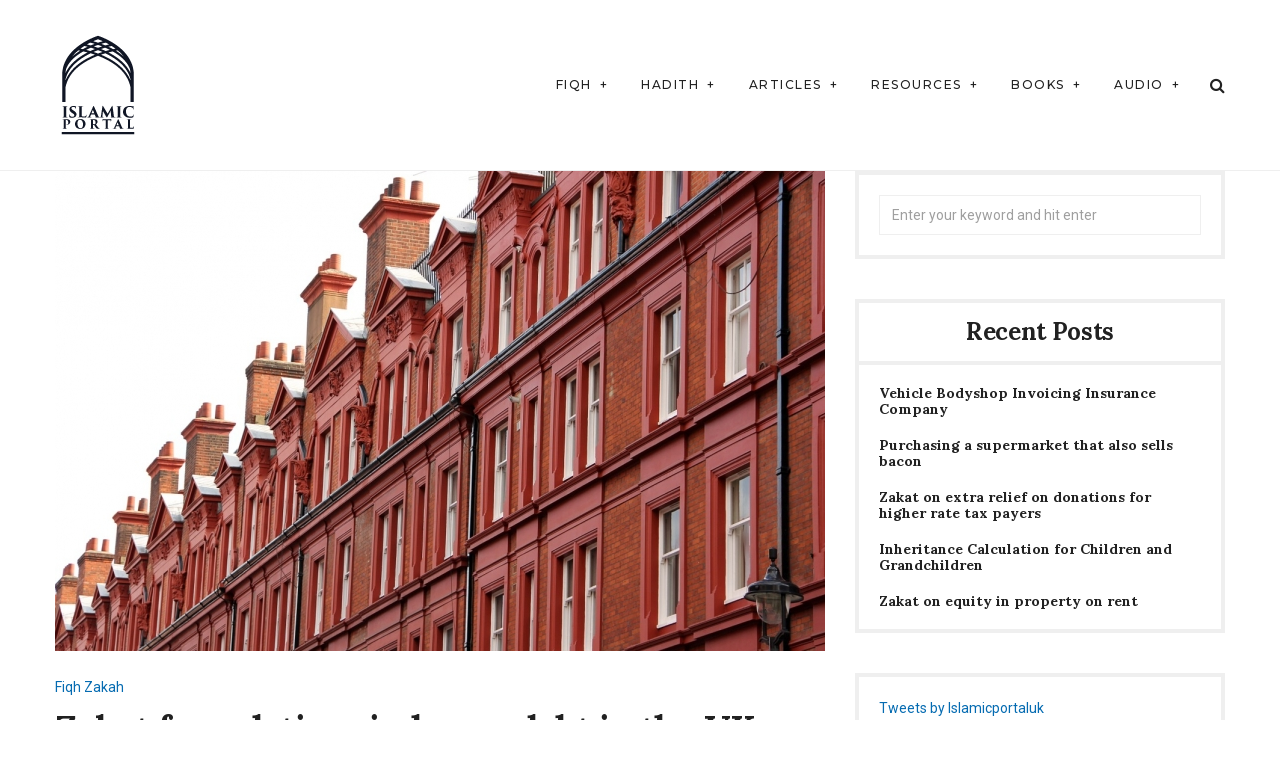

--- FILE ---
content_type: text/html; charset=UTF-8
request_url: https://islamicportal.co.uk/zakat-for-relatives-in-house-debt-in-the-uk/
body_size: 22823
content:
<!DOCTYPE html>
<html lang="en-GB" class="no-js">
    <head>
        <meta charset="UTF-8">
        <meta http-equiv="X-UA-Compatible" content="IE=edge">
        <meta name="viewport" content="width=device-width, initial-scale=1">
                <title>Zakat for relatives in house debt in the UK | Islamic Portal</title>

<!-- The SEO Framework by Sybre Waaijer -->
<link rel="canonical" href="https://islamicportal.co.uk/zakat-for-relatives-in-house-debt-in-the-uk/" />
<meta name="description" content="Zakat for relatives in house debt in the UK Question Further to your tweet please answer the following questions: (1) My brother recently purchased his first&#8230;" />
<meta property="og:type" content="article" />
<meta property="og:locale" content="en_GB" />
<meta property="og:site_name" content="Islamic Portal" />
<meta property="og:title" content="Zakat for relatives in house debt in the UK | Islamic Portal" />
<meta property="og:description" content="Zakat for relatives in house debt in the UK Question Further to your tweet please answer the following questions: (1) My brother recently purchased his first house for &pound;110,000. He had &pound;10,000&#8230;" />
<meta property="og:url" content="https://islamicportal.co.uk/zakat-for-relatives-in-house-debt-in-the-uk/" />
<meta property="og:image" content="https://islamicportal.co.uk/wp-content/uploads/2020/05/house-london-home.jpg" />
<meta property="og:image:width" content="1280" />
<meta property="og:image:height" content="853" />
<meta property="article:published_time" content="2020-11-16T22:36+00:00" />
<meta property="article:modified_time" content="2020-11-17T13:03+00:00" />
<meta name="twitter:card" content="summary_large_image" />
<meta name="twitter:title" content="Zakat for relatives in house debt in the UK | Islamic Portal" />
<meta name="twitter:description" content="Zakat for relatives in house debt in the UK Question Further to your tweet please answer the following questions: (1) My brother recently purchased his first house for &pound;110,000. He had &pound;10,000&#8230;" />
<meta name="twitter:image" content="https://islamicportal.co.uk/wp-content/uploads/2020/05/house-london-home.jpg" />
<script type="application/ld+json">{"@context":"https://schema.org","@graph":[{"@type":"WebSite","@id":"https://islamicportal.co.uk/#/schema/WebSite","url":"https://islamicportal.co.uk/","name":"Islamic Portal","description":"Gateway to Islamic Knowledge","inLanguage":"en-GB","potentialAction":{"@type":"SearchAction","target":{"@type":"EntryPoint","urlTemplate":"https://islamicportal.co.uk/search/{search_term_string}/"},"query-input":"required name=search_term_string"},"publisher":{"@type":"Organization","@id":"https://islamicportal.co.uk/#/schema/Organization","name":"Islamic Portal","url":"https://islamicportal.co.uk/","logo":{"@type":"ImageObject","url":"https://islamicportal.co.uk/wp-content/uploads/2018/04/cropped-Islamic-Portal-Logo-Small.png","contentUrl":"https://islamicportal.co.uk/wp-content/uploads/2018/04/cropped-Islamic-Portal-Logo-Small.png","width":60,"height":60}}},{"@type":"WebPage","@id":"https://islamicportal.co.uk/zakat-for-relatives-in-house-debt-in-the-uk/","url":"https://islamicportal.co.uk/zakat-for-relatives-in-house-debt-in-the-uk/","name":"Zakat for relatives in house debt in the UK | Islamic Portal","description":"Zakat for relatives in house debt in the UK Question Further to your tweet please answer the following questions: (1) My brother recently purchased his first&#8230;","inLanguage":"en-GB","isPartOf":{"@id":"https://islamicportal.co.uk/#/schema/WebSite"},"breadcrumb":{"@type":"BreadcrumbList","@id":"https://islamicportal.co.uk/#/schema/BreadcrumbList","itemListElement":[{"@type":"ListItem","position":1,"item":"https://islamicportal.co.uk/","name":"Islamic Portal"},{"@type":"ListItem","position":2,"item":"https://islamicportal.co.uk/category/fiqh/","name":"Category: Fiqh"},{"@type":"ListItem","position":3,"item":"https://islamicportal.co.uk/category/fiqh/zakah/","name":"Category: Zakah"},{"@type":"ListItem","position":4,"name":"Zakat for relatives in house debt in the UK"}]},"potentialAction":{"@type":"ReadAction","target":"https://islamicportal.co.uk/zakat-for-relatives-in-house-debt-in-the-uk/"},"datePublished":"2020-11-16T22:36+00:00","dateModified":"2020-11-17T13:03+00:00","author":{"@type":"Person","@id":"https://islamicportal.co.uk/#/schema/Person/102fbd8399278e85cbad839200cfefdb","name":"Islamic Portal"}}]}</script>
<!-- / The SEO Framework by Sybre Waaijer | 39.83ms meta | 5.41ms boot -->

<link rel='dns-prefetch' href='//fonts.googleapis.com' />
<link rel="alternate" type="application/rss+xml" title="Islamic Portal &raquo; Feed" href="https://islamicportal.co.uk/feed/" />
		<!-- This site uses the Google Analytics by ExactMetrics plugin v8.10.1 - Using Analytics tracking - https://www.exactmetrics.com/ -->
							<script src="//www.googletagmanager.com/gtag/js?id=G-T4DFQ0710J"  data-cfasync="false" data-wpfc-render="false" type="text/javascript" async></script>
			<script data-cfasync="false" data-wpfc-render="false" type="text/javascript">
				var em_version = '8.10.1';
				var em_track_user = true;
				var em_no_track_reason = '';
								var ExactMetricsDefaultLocations = {"page_location":"https:\/\/islamicportal.co.uk\/zakat-for-relatives-in-house-debt-in-the-uk\/"};
								if ( typeof ExactMetricsPrivacyGuardFilter === 'function' ) {
					var ExactMetricsLocations = (typeof ExactMetricsExcludeQuery === 'object') ? ExactMetricsPrivacyGuardFilter( ExactMetricsExcludeQuery ) : ExactMetricsPrivacyGuardFilter( ExactMetricsDefaultLocations );
				} else {
					var ExactMetricsLocations = (typeof ExactMetricsExcludeQuery === 'object') ? ExactMetricsExcludeQuery : ExactMetricsDefaultLocations;
				}

								var disableStrs = [
										'ga-disable-G-T4DFQ0710J',
									];

				/* Function to detect opted out users */
				function __gtagTrackerIsOptedOut() {
					for (var index = 0; index < disableStrs.length; index++) {
						if (document.cookie.indexOf(disableStrs[index] + '=true') > -1) {
							return true;
						}
					}

					return false;
				}

				/* Disable tracking if the opt-out cookie exists. */
				if (__gtagTrackerIsOptedOut()) {
					for (var index = 0; index < disableStrs.length; index++) {
						window[disableStrs[index]] = true;
					}
				}

				/* Opt-out function */
				function __gtagTrackerOptout() {
					for (var index = 0; index < disableStrs.length; index++) {
						document.cookie = disableStrs[index] + '=true; expires=Thu, 31 Dec 2099 23:59:59 UTC; path=/';
						window[disableStrs[index]] = true;
					}
				}

				if ('undefined' === typeof gaOptout) {
					function gaOptout() {
						__gtagTrackerOptout();
					}
				}
								window.dataLayer = window.dataLayer || [];

				window.ExactMetricsDualTracker = {
					helpers: {},
					trackers: {},
				};
				if (em_track_user) {
					function __gtagDataLayer() {
						dataLayer.push(arguments);
					}

					function __gtagTracker(type, name, parameters) {
						if (!parameters) {
							parameters = {};
						}

						if (parameters.send_to) {
							__gtagDataLayer.apply(null, arguments);
							return;
						}

						if (type === 'event') {
														parameters.send_to = exactmetrics_frontend.v4_id;
							var hookName = name;
							if (typeof parameters['event_category'] !== 'undefined') {
								hookName = parameters['event_category'] + ':' + name;
							}

							if (typeof ExactMetricsDualTracker.trackers[hookName] !== 'undefined') {
								ExactMetricsDualTracker.trackers[hookName](parameters);
							} else {
								__gtagDataLayer('event', name, parameters);
							}
							
						} else {
							__gtagDataLayer.apply(null, arguments);
						}
					}

					__gtagTracker('js', new Date());
					__gtagTracker('set', {
						'developer_id.dNDMyYj': true,
											});
					if ( ExactMetricsLocations.page_location ) {
						__gtagTracker('set', ExactMetricsLocations);
					}
										__gtagTracker('config', 'G-T4DFQ0710J', {"forceSSL":"true"} );
										window.gtag = __gtagTracker;										(function () {
						/* https://developers.google.com/analytics/devguides/collection/analyticsjs/ */
						/* ga and __gaTracker compatibility shim. */
						var noopfn = function () {
							return null;
						};
						var newtracker = function () {
							return new Tracker();
						};
						var Tracker = function () {
							return null;
						};
						var p = Tracker.prototype;
						p.get = noopfn;
						p.set = noopfn;
						p.send = function () {
							var args = Array.prototype.slice.call(arguments);
							args.unshift('send');
							__gaTracker.apply(null, args);
						};
						var __gaTracker = function () {
							var len = arguments.length;
							if (len === 0) {
								return;
							}
							var f = arguments[len - 1];
							if (typeof f !== 'object' || f === null || typeof f.hitCallback !== 'function') {
								if ('send' === arguments[0]) {
									var hitConverted, hitObject = false, action;
									if ('event' === arguments[1]) {
										if ('undefined' !== typeof arguments[3]) {
											hitObject = {
												'eventAction': arguments[3],
												'eventCategory': arguments[2],
												'eventLabel': arguments[4],
												'value': arguments[5] ? arguments[5] : 1,
											}
										}
									}
									if ('pageview' === arguments[1]) {
										if ('undefined' !== typeof arguments[2]) {
											hitObject = {
												'eventAction': 'page_view',
												'page_path': arguments[2],
											}
										}
									}
									if (typeof arguments[2] === 'object') {
										hitObject = arguments[2];
									}
									if (typeof arguments[5] === 'object') {
										Object.assign(hitObject, arguments[5]);
									}
									if ('undefined' !== typeof arguments[1].hitType) {
										hitObject = arguments[1];
										if ('pageview' === hitObject.hitType) {
											hitObject.eventAction = 'page_view';
										}
									}
									if (hitObject) {
										action = 'timing' === arguments[1].hitType ? 'timing_complete' : hitObject.eventAction;
										hitConverted = mapArgs(hitObject);
										__gtagTracker('event', action, hitConverted);
									}
								}
								return;
							}

							function mapArgs(args) {
								var arg, hit = {};
								var gaMap = {
									'eventCategory': 'event_category',
									'eventAction': 'event_action',
									'eventLabel': 'event_label',
									'eventValue': 'event_value',
									'nonInteraction': 'non_interaction',
									'timingCategory': 'event_category',
									'timingVar': 'name',
									'timingValue': 'value',
									'timingLabel': 'event_label',
									'page': 'page_path',
									'location': 'page_location',
									'title': 'page_title',
									'referrer' : 'page_referrer',
								};
								for (arg in args) {
																		if (!(!args.hasOwnProperty(arg) || !gaMap.hasOwnProperty(arg))) {
										hit[gaMap[arg]] = args[arg];
									} else {
										hit[arg] = args[arg];
									}
								}
								return hit;
							}

							try {
								f.hitCallback();
							} catch (ex) {
							}
						};
						__gaTracker.create = newtracker;
						__gaTracker.getByName = newtracker;
						__gaTracker.getAll = function () {
							return [];
						};
						__gaTracker.remove = noopfn;
						__gaTracker.loaded = true;
						window['__gaTracker'] = __gaTracker;
					})();
									} else {
										console.log("");
					(function () {
						function __gtagTracker() {
							return null;
						}

						window['__gtagTracker'] = __gtagTracker;
						window['gtag'] = __gtagTracker;
					})();
									}
			</script>
							<!-- / Google Analytics by ExactMetrics -->
		<script type="text/javascript">
/* <![CDATA[ */
window._wpemojiSettings = {"baseUrl":"https:\/\/s.w.org\/images\/core\/emoji\/14.0.0\/72x72\/","ext":".png","svgUrl":"https:\/\/s.w.org\/images\/core\/emoji\/14.0.0\/svg\/","svgExt":".svg","source":{"concatemoji":"https:\/\/islamicportal.co.uk\/wp-includes\/js\/wp-emoji-release.min.js?ver=6.4.7"}};
/*! This file is auto-generated */
!function(i,n){var o,s,e;function c(e){try{var t={supportTests:e,timestamp:(new Date).valueOf()};sessionStorage.setItem(o,JSON.stringify(t))}catch(e){}}function p(e,t,n){e.clearRect(0,0,e.canvas.width,e.canvas.height),e.fillText(t,0,0);var t=new Uint32Array(e.getImageData(0,0,e.canvas.width,e.canvas.height).data),r=(e.clearRect(0,0,e.canvas.width,e.canvas.height),e.fillText(n,0,0),new Uint32Array(e.getImageData(0,0,e.canvas.width,e.canvas.height).data));return t.every(function(e,t){return e===r[t]})}function u(e,t,n){switch(t){case"flag":return n(e,"\ud83c\udff3\ufe0f\u200d\u26a7\ufe0f","\ud83c\udff3\ufe0f\u200b\u26a7\ufe0f")?!1:!n(e,"\ud83c\uddfa\ud83c\uddf3","\ud83c\uddfa\u200b\ud83c\uddf3")&&!n(e,"\ud83c\udff4\udb40\udc67\udb40\udc62\udb40\udc65\udb40\udc6e\udb40\udc67\udb40\udc7f","\ud83c\udff4\u200b\udb40\udc67\u200b\udb40\udc62\u200b\udb40\udc65\u200b\udb40\udc6e\u200b\udb40\udc67\u200b\udb40\udc7f");case"emoji":return!n(e,"\ud83e\udef1\ud83c\udffb\u200d\ud83e\udef2\ud83c\udfff","\ud83e\udef1\ud83c\udffb\u200b\ud83e\udef2\ud83c\udfff")}return!1}function f(e,t,n){var r="undefined"!=typeof WorkerGlobalScope&&self instanceof WorkerGlobalScope?new OffscreenCanvas(300,150):i.createElement("canvas"),a=r.getContext("2d",{willReadFrequently:!0}),o=(a.textBaseline="top",a.font="600 32px Arial",{});return e.forEach(function(e){o[e]=t(a,e,n)}),o}function t(e){var t=i.createElement("script");t.src=e,t.defer=!0,i.head.appendChild(t)}"undefined"!=typeof Promise&&(o="wpEmojiSettingsSupports",s=["flag","emoji"],n.supports={everything:!0,everythingExceptFlag:!0},e=new Promise(function(e){i.addEventListener("DOMContentLoaded",e,{once:!0})}),new Promise(function(t){var n=function(){try{var e=JSON.parse(sessionStorage.getItem(o));if("object"==typeof e&&"number"==typeof e.timestamp&&(new Date).valueOf()<e.timestamp+604800&&"object"==typeof e.supportTests)return e.supportTests}catch(e){}return null}();if(!n){if("undefined"!=typeof Worker&&"undefined"!=typeof OffscreenCanvas&&"undefined"!=typeof URL&&URL.createObjectURL&&"undefined"!=typeof Blob)try{var e="postMessage("+f.toString()+"("+[JSON.stringify(s),u.toString(),p.toString()].join(",")+"));",r=new Blob([e],{type:"text/javascript"}),a=new Worker(URL.createObjectURL(r),{name:"wpTestEmojiSupports"});return void(a.onmessage=function(e){c(n=e.data),a.terminate(),t(n)})}catch(e){}c(n=f(s,u,p))}t(n)}).then(function(e){for(var t in e)n.supports[t]=e[t],n.supports.everything=n.supports.everything&&n.supports[t],"flag"!==t&&(n.supports.everythingExceptFlag=n.supports.everythingExceptFlag&&n.supports[t]);n.supports.everythingExceptFlag=n.supports.everythingExceptFlag&&!n.supports.flag,n.DOMReady=!1,n.readyCallback=function(){n.DOMReady=!0}}).then(function(){return e}).then(function(){var e;n.supports.everything||(n.readyCallback(),(e=n.source||{}).concatemoji?t(e.concatemoji):e.wpemoji&&e.twemoji&&(t(e.twemoji),t(e.wpemoji)))}))}((window,document),window._wpemojiSettings);
/* ]]> */
</script>
<style id='wp-emoji-styles-inline-css' type='text/css'>

	img.wp-smiley, img.emoji {
		display: inline !important;
		border: none !important;
		box-shadow: none !important;
		height: 1em !important;
		width: 1em !important;
		margin: 0 0.07em !important;
		vertical-align: -0.1em !important;
		background: none !important;
		padding: 0 !important;
	}
</style>
<link rel='stylesheet' id='wp-block-library-css' href='https://islamicportal.co.uk/wp-includes/css/dist/block-library/style.min.css?ver=6.4.7' type='text/css' media='all' />
<style id='classic-theme-styles-inline-css' type='text/css'>
/*! This file is auto-generated */
.wp-block-button__link{color:#fff;background-color:#32373c;border-radius:9999px;box-shadow:none;text-decoration:none;padding:calc(.667em + 2px) calc(1.333em + 2px);font-size:1.125em}.wp-block-file__button{background:#32373c;color:#fff;text-decoration:none}
</style>
<style id='global-styles-inline-css' type='text/css'>
body{--wp--preset--color--black: #000000;--wp--preset--color--cyan-bluish-gray: #abb8c3;--wp--preset--color--white: #ffffff;--wp--preset--color--pale-pink: #f78da7;--wp--preset--color--vivid-red: #cf2e2e;--wp--preset--color--luminous-vivid-orange: #ff6900;--wp--preset--color--luminous-vivid-amber: #fcb900;--wp--preset--color--light-green-cyan: #7bdcb5;--wp--preset--color--vivid-green-cyan: #00d084;--wp--preset--color--pale-cyan-blue: #8ed1fc;--wp--preset--color--vivid-cyan-blue: #0693e3;--wp--preset--color--vivid-purple: #9b51e0;--wp--preset--gradient--vivid-cyan-blue-to-vivid-purple: linear-gradient(135deg,rgba(6,147,227,1) 0%,rgb(155,81,224) 100%);--wp--preset--gradient--light-green-cyan-to-vivid-green-cyan: linear-gradient(135deg,rgb(122,220,180) 0%,rgb(0,208,130) 100%);--wp--preset--gradient--luminous-vivid-amber-to-luminous-vivid-orange: linear-gradient(135deg,rgba(252,185,0,1) 0%,rgba(255,105,0,1) 100%);--wp--preset--gradient--luminous-vivid-orange-to-vivid-red: linear-gradient(135deg,rgba(255,105,0,1) 0%,rgb(207,46,46) 100%);--wp--preset--gradient--very-light-gray-to-cyan-bluish-gray: linear-gradient(135deg,rgb(238,238,238) 0%,rgb(169,184,195) 100%);--wp--preset--gradient--cool-to-warm-spectrum: linear-gradient(135deg,rgb(74,234,220) 0%,rgb(151,120,209) 20%,rgb(207,42,186) 40%,rgb(238,44,130) 60%,rgb(251,105,98) 80%,rgb(254,248,76) 100%);--wp--preset--gradient--blush-light-purple: linear-gradient(135deg,rgb(255,206,236) 0%,rgb(152,150,240) 100%);--wp--preset--gradient--blush-bordeaux: linear-gradient(135deg,rgb(254,205,165) 0%,rgb(254,45,45) 50%,rgb(107,0,62) 100%);--wp--preset--gradient--luminous-dusk: linear-gradient(135deg,rgb(255,203,112) 0%,rgb(199,81,192) 50%,rgb(65,88,208) 100%);--wp--preset--gradient--pale-ocean: linear-gradient(135deg,rgb(255,245,203) 0%,rgb(182,227,212) 50%,rgb(51,167,181) 100%);--wp--preset--gradient--electric-grass: linear-gradient(135deg,rgb(202,248,128) 0%,rgb(113,206,126) 100%);--wp--preset--gradient--midnight: linear-gradient(135deg,rgb(2,3,129) 0%,rgb(40,116,252) 100%);--wp--preset--font-size--small: 13px;--wp--preset--font-size--medium: 20px;--wp--preset--font-size--large: 36px;--wp--preset--font-size--x-large: 42px;--wp--preset--spacing--20: 0.44rem;--wp--preset--spacing--30: 0.67rem;--wp--preset--spacing--40: 1rem;--wp--preset--spacing--50: 1.5rem;--wp--preset--spacing--60: 2.25rem;--wp--preset--spacing--70: 3.38rem;--wp--preset--spacing--80: 5.06rem;--wp--preset--shadow--natural: 6px 6px 9px rgba(0, 0, 0, 0.2);--wp--preset--shadow--deep: 12px 12px 50px rgba(0, 0, 0, 0.4);--wp--preset--shadow--sharp: 6px 6px 0px rgba(0, 0, 0, 0.2);--wp--preset--shadow--outlined: 6px 6px 0px -3px rgba(255, 255, 255, 1), 6px 6px rgba(0, 0, 0, 1);--wp--preset--shadow--crisp: 6px 6px 0px rgba(0, 0, 0, 1);}:where(.is-layout-flex){gap: 0.5em;}:where(.is-layout-grid){gap: 0.5em;}body .is-layout-flow > .alignleft{float: left;margin-inline-start: 0;margin-inline-end: 2em;}body .is-layout-flow > .alignright{float: right;margin-inline-start: 2em;margin-inline-end: 0;}body .is-layout-flow > .aligncenter{margin-left: auto !important;margin-right: auto !important;}body .is-layout-constrained > .alignleft{float: left;margin-inline-start: 0;margin-inline-end: 2em;}body .is-layout-constrained > .alignright{float: right;margin-inline-start: 2em;margin-inline-end: 0;}body .is-layout-constrained > .aligncenter{margin-left: auto !important;margin-right: auto !important;}body .is-layout-constrained > :where(:not(.alignleft):not(.alignright):not(.alignfull)){max-width: var(--wp--style--global--content-size);margin-left: auto !important;margin-right: auto !important;}body .is-layout-constrained > .alignwide{max-width: var(--wp--style--global--wide-size);}body .is-layout-flex{display: flex;}body .is-layout-flex{flex-wrap: wrap;align-items: center;}body .is-layout-flex > *{margin: 0;}body .is-layout-grid{display: grid;}body .is-layout-grid > *{margin: 0;}:where(.wp-block-columns.is-layout-flex){gap: 2em;}:where(.wp-block-columns.is-layout-grid){gap: 2em;}:where(.wp-block-post-template.is-layout-flex){gap: 1.25em;}:where(.wp-block-post-template.is-layout-grid){gap: 1.25em;}.has-black-color{color: var(--wp--preset--color--black) !important;}.has-cyan-bluish-gray-color{color: var(--wp--preset--color--cyan-bluish-gray) !important;}.has-white-color{color: var(--wp--preset--color--white) !important;}.has-pale-pink-color{color: var(--wp--preset--color--pale-pink) !important;}.has-vivid-red-color{color: var(--wp--preset--color--vivid-red) !important;}.has-luminous-vivid-orange-color{color: var(--wp--preset--color--luminous-vivid-orange) !important;}.has-luminous-vivid-amber-color{color: var(--wp--preset--color--luminous-vivid-amber) !important;}.has-light-green-cyan-color{color: var(--wp--preset--color--light-green-cyan) !important;}.has-vivid-green-cyan-color{color: var(--wp--preset--color--vivid-green-cyan) !important;}.has-pale-cyan-blue-color{color: var(--wp--preset--color--pale-cyan-blue) !important;}.has-vivid-cyan-blue-color{color: var(--wp--preset--color--vivid-cyan-blue) !important;}.has-vivid-purple-color{color: var(--wp--preset--color--vivid-purple) !important;}.has-black-background-color{background-color: var(--wp--preset--color--black) !important;}.has-cyan-bluish-gray-background-color{background-color: var(--wp--preset--color--cyan-bluish-gray) !important;}.has-white-background-color{background-color: var(--wp--preset--color--white) !important;}.has-pale-pink-background-color{background-color: var(--wp--preset--color--pale-pink) !important;}.has-vivid-red-background-color{background-color: var(--wp--preset--color--vivid-red) !important;}.has-luminous-vivid-orange-background-color{background-color: var(--wp--preset--color--luminous-vivid-orange) !important;}.has-luminous-vivid-amber-background-color{background-color: var(--wp--preset--color--luminous-vivid-amber) !important;}.has-light-green-cyan-background-color{background-color: var(--wp--preset--color--light-green-cyan) !important;}.has-vivid-green-cyan-background-color{background-color: var(--wp--preset--color--vivid-green-cyan) !important;}.has-pale-cyan-blue-background-color{background-color: var(--wp--preset--color--pale-cyan-blue) !important;}.has-vivid-cyan-blue-background-color{background-color: var(--wp--preset--color--vivid-cyan-blue) !important;}.has-vivid-purple-background-color{background-color: var(--wp--preset--color--vivid-purple) !important;}.has-black-border-color{border-color: var(--wp--preset--color--black) !important;}.has-cyan-bluish-gray-border-color{border-color: var(--wp--preset--color--cyan-bluish-gray) !important;}.has-white-border-color{border-color: var(--wp--preset--color--white) !important;}.has-pale-pink-border-color{border-color: var(--wp--preset--color--pale-pink) !important;}.has-vivid-red-border-color{border-color: var(--wp--preset--color--vivid-red) !important;}.has-luminous-vivid-orange-border-color{border-color: var(--wp--preset--color--luminous-vivid-orange) !important;}.has-luminous-vivid-amber-border-color{border-color: var(--wp--preset--color--luminous-vivid-amber) !important;}.has-light-green-cyan-border-color{border-color: var(--wp--preset--color--light-green-cyan) !important;}.has-vivid-green-cyan-border-color{border-color: var(--wp--preset--color--vivid-green-cyan) !important;}.has-pale-cyan-blue-border-color{border-color: var(--wp--preset--color--pale-cyan-blue) !important;}.has-vivid-cyan-blue-border-color{border-color: var(--wp--preset--color--vivid-cyan-blue) !important;}.has-vivid-purple-border-color{border-color: var(--wp--preset--color--vivid-purple) !important;}.has-vivid-cyan-blue-to-vivid-purple-gradient-background{background: var(--wp--preset--gradient--vivid-cyan-blue-to-vivid-purple) !important;}.has-light-green-cyan-to-vivid-green-cyan-gradient-background{background: var(--wp--preset--gradient--light-green-cyan-to-vivid-green-cyan) !important;}.has-luminous-vivid-amber-to-luminous-vivid-orange-gradient-background{background: var(--wp--preset--gradient--luminous-vivid-amber-to-luminous-vivid-orange) !important;}.has-luminous-vivid-orange-to-vivid-red-gradient-background{background: var(--wp--preset--gradient--luminous-vivid-orange-to-vivid-red) !important;}.has-very-light-gray-to-cyan-bluish-gray-gradient-background{background: var(--wp--preset--gradient--very-light-gray-to-cyan-bluish-gray) !important;}.has-cool-to-warm-spectrum-gradient-background{background: var(--wp--preset--gradient--cool-to-warm-spectrum) !important;}.has-blush-light-purple-gradient-background{background: var(--wp--preset--gradient--blush-light-purple) !important;}.has-blush-bordeaux-gradient-background{background: var(--wp--preset--gradient--blush-bordeaux) !important;}.has-luminous-dusk-gradient-background{background: var(--wp--preset--gradient--luminous-dusk) !important;}.has-pale-ocean-gradient-background{background: var(--wp--preset--gradient--pale-ocean) !important;}.has-electric-grass-gradient-background{background: var(--wp--preset--gradient--electric-grass) !important;}.has-midnight-gradient-background{background: var(--wp--preset--gradient--midnight) !important;}.has-small-font-size{font-size: var(--wp--preset--font-size--small) !important;}.has-medium-font-size{font-size: var(--wp--preset--font-size--medium) !important;}.has-large-font-size{font-size: var(--wp--preset--font-size--large) !important;}.has-x-large-font-size{font-size: var(--wp--preset--font-size--x-large) !important;}
.wp-block-navigation a:where(:not(.wp-element-button)){color: inherit;}
:where(.wp-block-post-template.is-layout-flex){gap: 1.25em;}:where(.wp-block-post-template.is-layout-grid){gap: 1.25em;}
:where(.wp-block-columns.is-layout-flex){gap: 2em;}:where(.wp-block-columns.is-layout-grid){gap: 2em;}
.wp-block-pullquote{font-size: 1.5em;line-height: 1.6;}
</style>
<link rel='stylesheet' id='ctf_styles-css' href='https://islamicportal.co.uk/wp-content/plugins/custom-twitter-feeds/css/ctf-styles.min.css?ver=2.2.2' type='text/css' media='all' />
<link rel='stylesheet' id='dashicons-css' href='https://islamicportal.co.uk/wp-includes/css/dashicons.min.css?ver=6.4.7' type='text/css' media='all' />
<link rel='stylesheet' id='manohara-webfonts-css' href='https://fonts.googleapis.com/css?family=Roboto%3A100%2C200%2C300%2Cregular%2C500%2C600%2C700%2C800%2C900%2C100italic%2C200italic%2C300italic%2Citalic%2C500italic%2C600italic%2C700italic%2C800italic%2C900italic%7CLora%3Aregular%2C500%2C600%2C700%2Citalic%2C500italic%2C600italic%2C700italic%7CMontserrat%3A100%2C200%2C300%2Cregular%2C500%2C600%2C700%2C800%2C900%2C100italic%2C200italic%2C300italic%2Citalic%2C500italic%2C600italic%2C700italic%2C800italic%2C900italic&#038;subset=cyrillic%2Ccyrillic-ext%2Cgreek%2Cgreek-ext%2Clatin%2Clatin-ext%2Cmath%2Csymbols%2Cvietnamese&#038;ver=1.0.0' type='text/css' media='all' />
<link rel='stylesheet' id='manohara-vendor-css' href='https://islamicportal.co.uk/wp-content/themes/manohara/assets/css/vendor.css?ver=1.0.0' type='text/css' media='all' />
<link rel='stylesheet' id='manohara-style-css' href='https://islamicportal.co.uk/wp-content/themes/manohara/assets/css/manohara.css?ver=1.0.0' type='text/css' media='all' />
<link rel='stylesheet' id='manohara-css' href='https://islamicportal.co.uk/wp-content/themes/manohara-child/style.css?ver=1.0.0' type='text/css' media='all' />
<style id='manohara-inline-css' type='text/css'>
.header__section--secondary {
    display: none;
}

.hero__inner{
background-color: #fff;
    color: #000;
min-height: 80px;
}

.hero {
    min-height: 80px;
}

@media (max-width: 768px){
.hero {
height: 80px;
}}

.section{
padding:0
}

@media (min-width: 690px){
.hero__content {
    padding: 40px 15px !important;
}}
div#fld_7908577_1-wrap {
    margin-top: 27px !important;
}
</style>
<script type="text/javascript" src="https://islamicportal.co.uk/wp-includes/js/jquery/jquery.min.js?ver=3.7.1" id="jquery-core-js"></script>
<script type="text/javascript" src="https://islamicportal.co.uk/wp-includes/js/jquery/jquery-migrate.min.js?ver=3.4.1" id="jquery-migrate-js"></script>
<script type="text/javascript" src="https://islamicportal.co.uk/wp-content/plugins/google-analytics-dashboard-for-wp/assets/js/frontend-gtag.min.js?ver=8.10.1" id="exactmetrics-frontend-script-js" async="async" data-wp-strategy="async"></script>
<script data-cfasync="false" data-wpfc-render="false" type="text/javascript" id='exactmetrics-frontend-script-js-extra'>/* <![CDATA[ */
var exactmetrics_frontend = {"js_events_tracking":"true","download_extensions":"zip,mp3,mpeg,pdf,docx,pptx,xlsx,rar","inbound_paths":"[]","home_url":"https:\/\/islamicportal.co.uk","hash_tracking":"false","v4_id":"G-T4DFQ0710J"};/* ]]> */
</script>
<link rel="https://api.w.org/" href="https://islamicportal.co.uk/wp-json/" /><link rel="alternate" type="application/json" href="https://islamicportal.co.uk/wp-json/wp/v2/posts/10864" /><link rel="EditURI" type="application/rsd+xml" title="RSD" href="https://islamicportal.co.uk/xmlrpc.php?rsd" />
<link rel="alternate" type="application/json+oembed" href="https://islamicportal.co.uk/wp-json/oembed/1.0/embed?url=https%3A%2F%2Fislamicportal.co.uk%2Fzakat-for-relatives-in-house-debt-in-the-uk%2F" />
<link rel="alternate" type="text/xml+oembed" href="https://islamicportal.co.uk/wp-json/oembed/1.0/embed?url=https%3A%2F%2Fislamicportal.co.uk%2Fzakat-for-relatives-in-house-debt-in-the-uk%2F&#038;format=xml" />
<link rel="icon" href="https://islamicportal.co.uk/wp-content/uploads/2018/04/cropped-Islamic-Portal-Logo-Med-32x32.png" sizes="32x32" />
<link rel="icon" href="https://islamicportal.co.uk/wp-content/uploads/2018/04/cropped-Islamic-Portal-Logo-Med-192x192.png" sizes="192x192" />
<link rel="apple-touch-icon" href="https://islamicportal.co.uk/wp-content/uploads/2018/04/cropped-Islamic-Portal-Logo-Med-180x180.png" />
<meta name="msapplication-TileImage" content="https://islamicportal.co.uk/wp-content/uploads/2018/04/cropped-Islamic-Portal-Logo-Med-270x270.png" />
    </head>

    <body class="post-template-default single single-post postid-10864 single-format-standard tailor-ui single-post--layout-1">
        <div id="wrap">
        <header role="banner">
            
<div class="header header--mobile">
    <div class="header__section header__section--sticky">
        <div class="header__inner">
            <button data-toggle="sidenav" class="icon">
                <i class="fa fa-bars"></i>
            </button>

            <div class="brand">
                <div class="brand__name">
                    <a href="https://islamicportal.co.uk/">Islamic Portal</a>
                </div>
            </div>
            
            <button data-toggle="searchbar" class="icon">
                <i class="fa fa-search"></i>
            </button>

            
<div class="searchbar">
    <form role="search" method="get" action="https://islamicportal.co.uk/">
        <input type="search" name="s" title="Search for:" placeholder="Enter your keyword here and hit enter" value="" >
    </form>

    <button type="button" class="searchbar__close icon">
        <i class="fa fa-close"></i>
    </button>
</div>        </div>
    </div>
</div>            
<div class="header header--style-1">
    <div class="header__section header__section--secondary">
        <div class="container">
            <div class="header__inner">
                <nav class="nav nav--secondary"></nav>
<nav class="social-links">
            <a href="https://www.facebook.com/islamicportaluk" class="icon"><i class="fa fa-facebook-official"></i></a>
            <a href="https://twitter.com/islamicportaluk" class="icon"><i class="fa fa-twitter"></i></a>
    </nav>            </div>
        </div>
    </div>

    <div class="header__section header__section--primary">
        <div class="container">
            <div class="header__inner">
                
<div class="brand">
            <div class="brand__logo">
            <a href="https://islamicportal.co.uk/">
                <img src="https://islamicportal.co.uk/wp-content/uploads/2018/04/Islamic-Portal-Logo-Med.png" alt="Islamic Portal">
            </a>
        </div>
    </div><nav class="nav nav--primary"><ul id="menu-main-menu" class="menu"><li id="menu-item-2045" class="menu-item menu-item-type-taxonomy menu-item-object-category current-post-ancestor current-menu-parent current-post-parent menu-item-has-children menu-item-2045"><a href="https://islamicportal.co.uk/category/fiqh/">Fiqh</a>
<ul class="sub-menu">
	<li id="menu-item-2060" class="menu-item menu-item-type-taxonomy menu-item-object-category menu-item-2060"><a href="https://islamicportal.co.uk/category/fiqh/purity/">Purity</a></li>
	<li id="menu-item-2062" class="menu-item menu-item-type-taxonomy menu-item-object-category menu-item-2062"><a href="https://islamicportal.co.uk/category/fiqh/salah/">Salah</a></li>
	<li id="menu-item-2057" class="menu-item menu-item-type-taxonomy menu-item-object-category menu-item-2057"><a href="https://islamicportal.co.uk/category/fiqh/janazah/">Janazah</a></li>
	<li id="menu-item-2063" class="menu-item menu-item-type-taxonomy menu-item-object-category current-post-ancestor current-menu-parent current-post-parent menu-item-2063"><a href="https://islamicportal.co.uk/category/fiqh/zakah/">Zakah</a></li>
	<li id="menu-item-2051" class="menu-item menu-item-type-taxonomy menu-item-object-category menu-item-2051"><a href="https://islamicportal.co.uk/category/fiqh/fasting/">Fasting</a></li>
	<li id="menu-item-2053" class="menu-item menu-item-type-taxonomy menu-item-object-category menu-item-2053"><a href="https://islamicportal.co.uk/category/fiqh/hajj/">Hajj &#038; Umrah</a></li>
	<li id="menu-item-2061" class="menu-item menu-item-type-taxonomy menu-item-object-category menu-item-2061"><a href="https://islamicportal.co.uk/category/fiqh/qurbani/">Qurbani</a></li>
	<li id="menu-item-2052" class="menu-item menu-item-type-taxonomy menu-item-object-category menu-item-2052"><a href="https://islamicportal.co.uk/category/fiqh/finance-trade/">Finance &#038; Trade</a></li>
	<li id="menu-item-2055" class="menu-item menu-item-type-taxonomy menu-item-object-category menu-item-2055"><a href="https://islamicportal.co.uk/category/fiqh/inheritance/">Inheritance</a></li>
	<li id="menu-item-2054" class="menu-item menu-item-type-taxonomy menu-item-object-category menu-item-2054"><a href="https://islamicportal.co.uk/category/fiqh/halal-and-haram/">Halal and Haram</a></li>
	<li id="menu-item-2050" class="menu-item menu-item-type-taxonomy menu-item-object-category menu-item-2050"><a href="https://islamicportal.co.uk/category/fiqh/family/">Family &#038; Children</a></li>
	<li id="menu-item-2058" class="menu-item menu-item-type-taxonomy menu-item-object-category menu-item-2058"><a href="https://islamicportal.co.uk/category/fiqh/marriage/">Marriage</a></li>
	<li id="menu-item-2048" class="menu-item menu-item-type-taxonomy menu-item-object-category menu-item-2048"><a href="https://islamicportal.co.uk/category/fiqh/divorce/">Divorce</a></li>
	<li id="menu-item-2047" class="menu-item menu-item-type-taxonomy menu-item-object-category menu-item-2047"><a href="https://islamicportal.co.uk/category/fiqh/creed/">Creed</a></li>
	<li id="menu-item-2049" class="menu-item menu-item-type-taxonomy menu-item-object-category menu-item-2049"><a href="https://islamicportal.co.uk/category/fiqh/etiquette/">Etiquette</a></li>
	<li id="menu-item-2056" class="menu-item menu-item-type-taxonomy menu-item-object-category menu-item-2056"><a href="https://islamicportal.co.uk/category/fiqh/islamic-months/">Islamic Months</a></li>
	<li id="menu-item-4960" class="menu-item menu-item-type-taxonomy menu-item-object-category menu-item-4960"><a href="https://islamicportal.co.uk/category/fiqh/quran/">Quran</a></li>
	<li id="menu-item-10267" class="menu-item menu-item-type-taxonomy menu-item-object-category menu-item-10267"><a href="https://islamicportal.co.uk/category/fiqh/coronavirus/">Coronavirus</a></li>
	<li id="menu-item-2059" class="menu-item menu-item-type-taxonomy menu-item-object-category menu-item-2059"><a href="https://islamicportal.co.uk/category/fiqh/miscellaneous/">Miscellaneous</a></li>
</ul>
</li>
<li id="menu-item-2064" class="menu-item menu-item-type-taxonomy menu-item-object-category menu-item-has-children menu-item-2064"><a href="https://islamicportal.co.uk/category/hadith/">Hadith</a>
<ul class="sub-menu">
	<li id="menu-item-2066" class="menu-item menu-item-type-taxonomy menu-item-object-category menu-item-2066"><a href="https://islamicportal.co.uk/category/hadith/commentary/">Commentary</a></li>
	<li id="menu-item-2065" class="menu-item menu-item-type-taxonomy menu-item-object-category menu-item-2065"><a href="https://islamicportal.co.uk/category/hadith/authentication/">Authentication</a></li>
	<li id="menu-item-2068" class="menu-item menu-item-type-taxonomy menu-item-object-category menu-item-2068"><a href="https://islamicportal.co.uk/category/hadith/personalities/">Personalities</a></li>
	<li id="menu-item-2069" class="menu-item menu-item-type-taxonomy menu-item-object-category menu-item-2069"><a href="https://islamicportal.co.uk/category/hadith/publications/">Publications</a></li>
	<li id="menu-item-4963" class="menu-item menu-item-type-taxonomy menu-item-object-category menu-item-4963"><a href="https://islamicportal.co.uk/category/hadith/history-landmarks/">History &#038; Landmarks</a></li>
	<li id="menu-item-4962" class="menu-item menu-item-type-taxonomy menu-item-object-category menu-item-4962"><a href="https://islamicportal.co.uk/category/hadith/evidences/">Evidences</a></li>
	<li id="menu-item-4961" class="menu-item menu-item-type-taxonomy menu-item-object-category menu-item-4961"><a href="https://islamicportal.co.uk/category/hadith/supplications/">Supplications</a></li>
	<li id="menu-item-2067" class="menu-item menu-item-type-taxonomy menu-item-object-category menu-item-2067"><a href="https://islamicportal.co.uk/category/hadith/miscellaneous-hadith/">Miscellaneous</a></li>
</ul>
</li>
<li id="menu-item-2029" class="menu-item menu-item-type-taxonomy menu-item-object-category menu-item-has-children menu-item-2029"><a href="https://islamicportal.co.uk/category/articles/">Articles</a>
<ul class="sub-menu">
	<li id="menu-item-2032" class="menu-item menu-item-type-taxonomy menu-item-object-category menu-item-2032"><a href="https://islamicportal.co.uk/category/articles/discourses/">Discourses</a></li>
	<li id="menu-item-2030" class="menu-item menu-item-type-taxonomy menu-item-object-category menu-item-2030"><a href="https://islamicportal.co.uk/category/articles/book-reviews-articles/">Book reviews</a></li>
	<li id="menu-item-2033" class="menu-item menu-item-type-taxonomy menu-item-object-category menu-item-2033"><a href="https://islamicportal.co.uk/category/articles/obituaries-profiles/">Obituaries &#038; Profiles</a></li>
	<li id="menu-item-2034" class="menu-item menu-item-type-taxonomy menu-item-object-category menu-item-2034"><a href="https://islamicportal.co.uk/category/articles/travelogues-articles/">Travelogues</a></li>
	<li id="menu-item-2031" class="menu-item menu-item-type-taxonomy menu-item-object-category menu-item-2031"><a href="https://islamicportal.co.uk/category/articles/contemporary-affairs/">Contemporary affairs</a></li>
</ul>
</li>
<li id="menu-item-2070" class="menu-item menu-item-type-taxonomy menu-item-object-category menu-item-has-children menu-item-2070"><a href="https://islamicportal.co.uk/category/resources/">Resources</a>
<ul class="sub-menu">
	<li id="menu-item-2073" class="menu-item menu-item-type-taxonomy menu-item-object-category menu-item-2073"><a href="https://islamicportal.co.uk/category/resources/sermons/">Sermons</a></li>
	<li id="menu-item-2072" class="menu-item menu-item-type-taxonomy menu-item-object-category menu-item-2072"><a href="https://islamicportal.co.uk/category/resources/posters/">Posters</a></li>
	<li id="menu-item-6804" class="menu-item menu-item-type-taxonomy menu-item-object-category menu-item-6804"><a href="https://islamicportal.co.uk/category/resources/presentations/">Presentations</a></li>
	<li id="menu-item-2071" class="menu-item menu-item-type-taxonomy menu-item-object-category menu-item-2071"><a href="https://islamicportal.co.uk/category/resources/exam-papers/">Exam papers</a></li>
</ul>
</li>
<li id="menu-item-2041" class="menu-item menu-item-type-taxonomy menu-item-object-category menu-item-has-children menu-item-2041"><a href="https://islamicportal.co.uk/category/books/">Books</a>
<ul class="sub-menu">
	<li id="menu-item-2044" class="menu-item menu-item-type-taxonomy menu-item-object-category menu-item-2044"><a href="https://islamicportal.co.uk/category/books/publications-books/">Publications</a></li>
	<li id="menu-item-2042" class="menu-item menu-item-type-taxonomy menu-item-object-category menu-item-2042"><a href="https://islamicportal.co.uk/category/books/free-books/">Free books</a></li>
	<li id="menu-item-2043" class="menu-item menu-item-type-taxonomy menu-item-object-category menu-item-2043"><a href="https://islamicportal.co.uk/category/books/manuscripts/">Manuscripts</a></li>
</ul>
</li>
<li id="menu-item-2035" class="menu-item menu-item-type-taxonomy menu-item-object-category menu-item-has-children menu-item-2035"><a href="https://islamicportal.co.uk/category/audio/">Audio</a>
<ul class="sub-menu">
	<li id="menu-item-6684" class="menu-item menu-item-type-post_type menu-item-object-page menu-item-6684"><a href="https://islamicportal.co.uk/shaykh-muhammad-yunus-jownpuri-speeches/">Shaykh Muhammad Yunus Jownpuri Speeches</a></li>
	<li id="menu-item-6683" class="menu-item menu-item-type-post_type menu-item-object-page menu-item-6683"><a href="https://islamicportal.co.uk/mufti-ahmed-khanpuri-speeches/">Mufti Ahmed Khanpuri Speeches</a></li>
	<li id="menu-item-6761" class="menu-item menu-item-type-post_type menu-item-object-page menu-item-6761"><a href="https://islamicportal.co.uk/mufti-muhammad-taqi-usmani-speeches/">Mufti Muhammad Taqi Usmani Speeches</a></li>
	<li id="menu-item-6682" class="menu-item menu-item-type-post_type menu-item-object-page menu-item-6682"><a href="https://islamicportal.co.uk/mufti-shabbir-ahmed-speeches/">Mufti Shabbir Ahmed Speeches</a></li>
	<li id="menu-item-6681" class="menu-item menu-item-type-post_type menu-item-object-page menu-item-6681"><a href="https://islamicportal.co.uk/shaykh-ayyub-surti-speeches/">Shaykh Ayyub Surti Speeches</a></li>
	<li id="menu-item-6680" class="menu-item menu-item-type-post_type menu-item-object-page menu-item-6680"><a href="https://islamicportal.co.uk/miscellaneous-audio/">Miscellaneous Audio</a></li>
</ul>
</li>
</ul></nav>
                <button type="button" data-toggle="searchbar" class="icon">
                    <i class="fa fa-search"></i>
                </button>

                
<div class="searchbar">
    <form role="search" method="get" action="https://islamicportal.co.uk/">
        <input type="search" name="s" title="Search for:" placeholder="Enter your keyword here and hit enter" value="" >
    </form>

    <button type="button" class="searchbar__close icon">
        <i class="fa fa-close"></i>
    </button>
</div>            </div>
        </div>
    </div>
</div>            
<aside id="sidenav" class="sidenav">
    <div class="sidenav__backdrop">
        <div class="sidenav__content">
            <div class="sidenav__brand brand">
                <div class="brand__name">
                    <a href="https://islamicportal.co.uk/">Islamic Portal</a>
                </div>

                <div class="icon sidenav__close"></div>
            </div>

            <nav class="sidenav__nav"><ul id="menu-main-menu-1" class="menu"><li class="menu-item menu-item-type-taxonomy menu-item-object-category current-post-ancestor current-menu-parent current-post-parent menu-item-has-children menu-item-2045"><a href="https://islamicportal.co.uk/category/fiqh/">Fiqh</a>
<ul class="sub-menu">
	<li class="menu-item menu-item-type-taxonomy menu-item-object-category menu-item-2060"><a href="https://islamicportal.co.uk/category/fiqh/purity/">Purity</a></li>
	<li class="menu-item menu-item-type-taxonomy menu-item-object-category menu-item-2062"><a href="https://islamicportal.co.uk/category/fiqh/salah/">Salah</a></li>
	<li class="menu-item menu-item-type-taxonomy menu-item-object-category menu-item-2057"><a href="https://islamicportal.co.uk/category/fiqh/janazah/">Janazah</a></li>
	<li class="menu-item menu-item-type-taxonomy menu-item-object-category current-post-ancestor current-menu-parent current-post-parent menu-item-2063"><a href="https://islamicportal.co.uk/category/fiqh/zakah/">Zakah</a></li>
	<li class="menu-item menu-item-type-taxonomy menu-item-object-category menu-item-2051"><a href="https://islamicportal.co.uk/category/fiqh/fasting/">Fasting</a></li>
	<li class="menu-item menu-item-type-taxonomy menu-item-object-category menu-item-2053"><a href="https://islamicportal.co.uk/category/fiqh/hajj/">Hajj &#038; Umrah</a></li>
	<li class="menu-item menu-item-type-taxonomy menu-item-object-category menu-item-2061"><a href="https://islamicportal.co.uk/category/fiqh/qurbani/">Qurbani</a></li>
	<li class="menu-item menu-item-type-taxonomy menu-item-object-category menu-item-2052"><a href="https://islamicportal.co.uk/category/fiqh/finance-trade/">Finance &#038; Trade</a></li>
	<li class="menu-item menu-item-type-taxonomy menu-item-object-category menu-item-2055"><a href="https://islamicportal.co.uk/category/fiqh/inheritance/">Inheritance</a></li>
	<li class="menu-item menu-item-type-taxonomy menu-item-object-category menu-item-2054"><a href="https://islamicportal.co.uk/category/fiqh/halal-and-haram/">Halal and Haram</a></li>
	<li class="menu-item menu-item-type-taxonomy menu-item-object-category menu-item-2050"><a href="https://islamicportal.co.uk/category/fiqh/family/">Family &#038; Children</a></li>
	<li class="menu-item menu-item-type-taxonomy menu-item-object-category menu-item-2058"><a href="https://islamicportal.co.uk/category/fiqh/marriage/">Marriage</a></li>
	<li class="menu-item menu-item-type-taxonomy menu-item-object-category menu-item-2048"><a href="https://islamicportal.co.uk/category/fiqh/divorce/">Divorce</a></li>
	<li class="menu-item menu-item-type-taxonomy menu-item-object-category menu-item-2047"><a href="https://islamicportal.co.uk/category/fiqh/creed/">Creed</a></li>
	<li class="menu-item menu-item-type-taxonomy menu-item-object-category menu-item-2049"><a href="https://islamicportal.co.uk/category/fiqh/etiquette/">Etiquette</a></li>
	<li class="menu-item menu-item-type-taxonomy menu-item-object-category menu-item-2056"><a href="https://islamicportal.co.uk/category/fiqh/islamic-months/">Islamic Months</a></li>
	<li class="menu-item menu-item-type-taxonomy menu-item-object-category menu-item-4960"><a href="https://islamicportal.co.uk/category/fiqh/quran/">Quran</a></li>
	<li class="menu-item menu-item-type-taxonomy menu-item-object-category menu-item-10267"><a href="https://islamicportal.co.uk/category/fiqh/coronavirus/">Coronavirus</a></li>
	<li class="menu-item menu-item-type-taxonomy menu-item-object-category menu-item-2059"><a href="https://islamicportal.co.uk/category/fiqh/miscellaneous/">Miscellaneous</a></li>
</ul>
</li>
<li class="menu-item menu-item-type-taxonomy menu-item-object-category menu-item-has-children menu-item-2064"><a href="https://islamicportal.co.uk/category/hadith/">Hadith</a>
<ul class="sub-menu">
	<li class="menu-item menu-item-type-taxonomy menu-item-object-category menu-item-2066"><a href="https://islamicportal.co.uk/category/hadith/commentary/">Commentary</a></li>
	<li class="menu-item menu-item-type-taxonomy menu-item-object-category menu-item-2065"><a href="https://islamicportal.co.uk/category/hadith/authentication/">Authentication</a></li>
	<li class="menu-item menu-item-type-taxonomy menu-item-object-category menu-item-2068"><a href="https://islamicportal.co.uk/category/hadith/personalities/">Personalities</a></li>
	<li class="menu-item menu-item-type-taxonomy menu-item-object-category menu-item-2069"><a href="https://islamicportal.co.uk/category/hadith/publications/">Publications</a></li>
	<li class="menu-item menu-item-type-taxonomy menu-item-object-category menu-item-4963"><a href="https://islamicportal.co.uk/category/hadith/history-landmarks/">History &#038; Landmarks</a></li>
	<li class="menu-item menu-item-type-taxonomy menu-item-object-category menu-item-4962"><a href="https://islamicportal.co.uk/category/hadith/evidences/">Evidences</a></li>
	<li class="menu-item menu-item-type-taxonomy menu-item-object-category menu-item-4961"><a href="https://islamicportal.co.uk/category/hadith/supplications/">Supplications</a></li>
	<li class="menu-item menu-item-type-taxonomy menu-item-object-category menu-item-2067"><a href="https://islamicportal.co.uk/category/hadith/miscellaneous-hadith/">Miscellaneous</a></li>
</ul>
</li>
<li class="menu-item menu-item-type-taxonomy menu-item-object-category menu-item-has-children menu-item-2029"><a href="https://islamicportal.co.uk/category/articles/">Articles</a>
<ul class="sub-menu">
	<li class="menu-item menu-item-type-taxonomy menu-item-object-category menu-item-2032"><a href="https://islamicportal.co.uk/category/articles/discourses/">Discourses</a></li>
	<li class="menu-item menu-item-type-taxonomy menu-item-object-category menu-item-2030"><a href="https://islamicportal.co.uk/category/articles/book-reviews-articles/">Book reviews</a></li>
	<li class="menu-item menu-item-type-taxonomy menu-item-object-category menu-item-2033"><a href="https://islamicportal.co.uk/category/articles/obituaries-profiles/">Obituaries &#038; Profiles</a></li>
	<li class="menu-item menu-item-type-taxonomy menu-item-object-category menu-item-2034"><a href="https://islamicportal.co.uk/category/articles/travelogues-articles/">Travelogues</a></li>
	<li class="menu-item menu-item-type-taxonomy menu-item-object-category menu-item-2031"><a href="https://islamicportal.co.uk/category/articles/contemporary-affairs/">Contemporary affairs</a></li>
</ul>
</li>
<li class="menu-item menu-item-type-taxonomy menu-item-object-category menu-item-has-children menu-item-2070"><a href="https://islamicportal.co.uk/category/resources/">Resources</a>
<ul class="sub-menu">
	<li class="menu-item menu-item-type-taxonomy menu-item-object-category menu-item-2073"><a href="https://islamicportal.co.uk/category/resources/sermons/">Sermons</a></li>
	<li class="menu-item menu-item-type-taxonomy menu-item-object-category menu-item-2072"><a href="https://islamicportal.co.uk/category/resources/posters/">Posters</a></li>
	<li class="menu-item menu-item-type-taxonomy menu-item-object-category menu-item-6804"><a href="https://islamicportal.co.uk/category/resources/presentations/">Presentations</a></li>
	<li class="menu-item menu-item-type-taxonomy menu-item-object-category menu-item-2071"><a href="https://islamicportal.co.uk/category/resources/exam-papers/">Exam papers</a></li>
</ul>
</li>
<li class="menu-item menu-item-type-taxonomy menu-item-object-category menu-item-has-children menu-item-2041"><a href="https://islamicportal.co.uk/category/books/">Books</a>
<ul class="sub-menu">
	<li class="menu-item menu-item-type-taxonomy menu-item-object-category menu-item-2044"><a href="https://islamicportal.co.uk/category/books/publications-books/">Publications</a></li>
	<li class="menu-item menu-item-type-taxonomy menu-item-object-category menu-item-2042"><a href="https://islamicportal.co.uk/category/books/free-books/">Free books</a></li>
	<li class="menu-item menu-item-type-taxonomy menu-item-object-category menu-item-2043"><a href="https://islamicportal.co.uk/category/books/manuscripts/">Manuscripts</a></li>
</ul>
</li>
<li class="menu-item menu-item-type-taxonomy menu-item-object-category menu-item-has-children menu-item-2035"><a href="https://islamicportal.co.uk/category/audio/">Audio</a>
<ul class="sub-menu">
	<li class="menu-item menu-item-type-post_type menu-item-object-page menu-item-6684"><a href="https://islamicportal.co.uk/shaykh-muhammad-yunus-jownpuri-speeches/">Shaykh Muhammad Yunus Jownpuri Speeches</a></li>
	<li class="menu-item menu-item-type-post_type menu-item-object-page menu-item-6683"><a href="https://islamicportal.co.uk/mufti-ahmed-khanpuri-speeches/">Mufti Ahmed Khanpuri Speeches</a></li>
	<li class="menu-item menu-item-type-post_type menu-item-object-page menu-item-6761"><a href="https://islamicportal.co.uk/mufti-muhammad-taqi-usmani-speeches/">Mufti Muhammad Taqi Usmani Speeches</a></li>
	<li class="menu-item menu-item-type-post_type menu-item-object-page menu-item-6682"><a href="https://islamicportal.co.uk/mufti-shabbir-ahmed-speeches/">Mufti Shabbir Ahmed Speeches</a></li>
	<li class="menu-item menu-item-type-post_type menu-item-object-page menu-item-6681"><a href="https://islamicportal.co.uk/shaykh-ayyub-surti-speeches/">Shaykh Ayyub Surti Speeches</a></li>
	<li class="menu-item menu-item-type-post_type menu-item-object-page menu-item-6680"><a href="https://islamicportal.co.uk/miscellaneous-audio/">Miscellaneous Audio</a></li>
</ul>
</li>
</ul></nav>
                            <nav class="sidenav__social-links">
                                            <a href="https://www.facebook.com/islamicportaluk" class="icon"><i class="fa fa-facebook-official"></i></a>
                                            <a href="https://twitter.com/islamicportaluk" class="icon"><i class="fa fa-twitter"></i></a>
                                    </nav>
                    </div>
    </div>
</aside>        </header>
        
        <main role="main">
            <div class="content">
                            <article id="post-10864" class="article post-10864 post type-post status-publish format-standard has-post-thumbnail hentry category-fiqh category-zakah tag-home tag-house tag-house-purchase tag-interest tag-zakah tag-zakat tag-zakat-for-relatives-in-house-debt-in-the-uk tag-zakat-in-the-uk">
        
<div class="section section--border-bottom section--border-top">
    <div class="container">
        <div class="section__inner">
            <div class="grid">
                <div class="grid__cell grid__cell--medium-8">
                    <section class="content-area">
                        <div class="article__featured article__featured--image"><img width="770" height="480" src="https://islamicportal.co.uk/wp-content/uploads/2020/05/house-london-home-770x480.jpg" class="attachment-770x480 size-770x480 wp-post-image" alt="Zakat for relatives in house debt in the UK" decoding="async" fetchpriority="high" data-rjs="https://islamicportal.co.uk/wp-content/uploads/2020/05/house-london-home.jpg" /></div>
                        <header class="article__header">
                            <p class="article__meta"><span><a href="https://islamicportal.co.uk/category/fiqh/" rel="category tag">Fiqh</a> <a href="https://islamicportal.co.uk/category/fiqh/zakah/" rel="category tag">Zakah</a></span></p>
                            <h1 class="article__title">Zakat for relatives in house debt in the UK</h1>

                                                            <div class="article__meta article__meta--small">
                                    <span>By <a href="https://islamicportal.co.uk/author/portal-admin/" title="Posts by Islamic Portal" rel="author">Islamic Portal</a></span><time datetime="1605566196">16th November 2020</time><span>Comments Off<span class="screen-reader-text"> on Zakat for relatives in house debt in the UK</span></span>                                </div>
                                                    </header>

                        <div class="article__content">
                            <p style="text-align: center;"><strong>Zakat for relatives in house debt in the UK </strong></p>
<p style="text-align: center;"><strong>Question</strong></p>
<p>Further to your tweet</p>
<blockquote class="twitter-tweet" data-width="550" data-dnt="true">
<p lang="en" dir="ltr">If your sibling or nephew or relative is in debt for their first house &amp; they are eligible to receive Zakat (because their debt is more than their Zakatable &amp; non-essential assets), consider donating your Zakat to them. You will also attain the reward of maintaining family ties.</p>
<p>&mdash; Yusuf Shabbir (@ibn_shabbir) <a href="https://twitter.com/ibn_shabbir/status/1327566624677826560?ref_src=twsrc%5Etfw">November 14, 2020</a></p></blockquote>
<p><script async src="https://platform.twitter.com/widgets.js" charset="utf-8"></script></p>
<p>please answer the following questions:</p>
<p><strong>(1)</strong> My brother recently purchased his first house for £110,000. He had £10,000 savings and took interest free loans worth £100,000 from our parents, myself, his in-laws and some uncles. Apart from a few hundred pounds from his employment, he has no other Zakatable assets. In this scenario, is it permissible for me to donate my Zakat to him? If it is, can I make intention to change my loan into Zakat or do I have to give him money? If I have to give him money, can I stipulate that he must use that to repay me my loan?</p>
<p><strong>(2)</strong> If the answer to the above answer is yes, then does it make a difference if he purchased the house via an interest-based bank mortgage which has to be re-paid over a ten-year period?</p>
<p><strong>(3)</strong> If the answer to the above answer is yes, can my parents give Zakat to him?</p>
<p><strong>(4)</strong> When giving Zakat, do you have to explicitly mention that it is Zakat? Or is it sufficient to say verbally that it is a gift whilst intending that it is Zakat? The reason for this question is that sometimes it is inappropriate to mention to recipients that it is Zakat money, especially if they are relatives.</p>
<p><strong>(5)</strong> If the answer to numbers 1 and 2 is yes, is it permissible for me to give the Zakat to my brother’s creditors directly?</p>
<p style="text-align: center;"><strong>بسم الله الرحمن الرحیم</strong></p>
<p style="text-align: center;"><strong>Answer</strong></p>
<p>It would be useful to make the following preliminary points before directly answering the questions:</p>
<p><strong>First,</strong> Zakat must be given to a poor person. A poor person is he who does not possess wealth equivalent to niṣāb (currently £370 approx.) beyond his needs. If a person possesses wealth beyond his needs equivalent to niṣāb, he is not eligible to receive Zakat, irrespective of whether the wealth is Zakatable or otherwise.</p>
<p><strong>Second,</strong> a person’s debts are taken into account when determining their wealth for the purpose of giving or receiving Zakat. Therefore, if after factoring in the debts, one does not own wealth equivalent to niṣāb beyond his needs, he is eligible to receive Zakat.</p>
<p><strong>Third,</strong> the default ḥanafī position is that both short-term/immediate and long-term/deferred debts are to be deducted when calculating Zakat or determining eligibility to receive Zakat. Therefore, loans from family and friends can be deducted in full because the repayment can be demanded at any time. However, those who have bank loans should only deduct what is due or what they intend to pay within the next 12 months. (For further details, refer to our earlier answer: <a href="https://islamicportal.co.uk/long-term-debt-and-zakat/">Long term debt and Zakat</a>).</p>
<p><strong>Fourth,</strong> the default position is that interest-based mortgages are prohibited. Usury is a major sin and one must adopt Halal means of purchasing a house. It follows that if someone has taken an interest-based mortgage, the interest amount will not be included in the deduction as the Shariah does not recognise it as a lawful debt. It follows that who has an interest-based mortgage should endeavour to become debt-free as soon as possible.</p>
<p><strong>Fifth,</strong> Zakat cannot be given to parents or grandparents or to children or grandchildren. Likewise, a husband cannot give Zakat to the wife, and according to the preferred view, the wife cannot give Zakat to the husband. Apart from this, one can give Zakat to any of his relatives if they meet the other eligibility criteria.</p>
<p><strong>Sixth,</strong> it is highly recommended that a person donates Zakat to his relatives who are genuinely in need and are eligible to receive Zakat, whether they are living in the UK or abroad. Along with the reward of Zakat, one will also attain the reward of maintaining family ties, as understood from ḥadīths. If someone has the means of supporting his relatives with non-Zakat funds, then this would be the preferred option.</p>
<p>Thus, if a relative in the UK is on low income has purchased their first house and is in debt as a result, one should consider supporting them with Zakat and non-Zakat funds and also interest free loans. This could also potentially save them from interest-based loans and also make them Zakat givers much quicker. Accordingly, one will also be rewarded for potentially saving others from sin.</p>
<p>It is recognised that in some circumstances, it may not be appropriate to give Zakat to a relative despite being eligible to receive Zakat, whether they are in the UK or otherwise. This could be because they have a very good income stream or because they have a lavish life-style. When deciding who to give Zakat to, one should look at the circumstances of the potential recipient. Likewise, those in debt should endeavour to repay their debts as soon as possible and adopt a modest lifestyle, avoiding extravagance, particularly if they are recipients of Zakat. Nonetheless, if Zakat is given to someone who is eligible to receive Zakat, the obligation will be fulfilled.</p>
<p><strong>Seventh,</strong> when giving Zakat to an eligible person, it is not necessary to mention that it is Zakat. If a person says that it is a gift or a loan (so that the recipient exercises more prudence in spending), his Zakat will be discharged as long as his intention from the outset is Zakat. However, if the intention from the outset is gift or loan, it is not possible to change the gift or loan into Zakat after the recipient has possession of it. Merely changing intention does not constitute tamlīk (full ownership) as detailed in the ninth point.</p>
<p><strong>Eighth</strong><strong>,</strong> asking for Zakat is severely detested unless the circumstances are dire. Therefore, eligibility for Zakat does not mean that one should ask for Zakat. It is a separate matter that relatives, and people in general, should take the initiative to support the needy.</p>
<p><strong>Ninth,</strong> a creditor can give Zakat to a debtor. The validity of Zakat is dependent on tamlīk (full ownership) enabling the recipient to spend it as he wishes. Once the recipient owns the Zakat, he can pay any of his creditors including the creditor who gave him Zakat. It should be noted that the creditor should not stipulate when giving Zakat to the debtor that he returns it to him to repay his debt and if he does so, this stipulation will be void and the Zakat will be valid. It is a separate matter that a creditor can at any point demand for his loan to be returned.</p>
<p>It follows from this that Zakat cannot be given directly to the creditor of a poor person without his consent or instruction because tamlīk would not have occurred for the poor person. If, however, the poor person consents, Zakat can be given to his creditor directly. In this case, the donor and creditor must be two different people. If the donor is also the creditor, he cannot discharge his Zakat by merely making an intention that it is in lieu of what the poor person owes him, even if the poor person consents. Tamlīk requires transfer of ownership and merely making an intention to convert a loan into Zakat is invalid. (For further details, refer to: <a href="https://islamicportal.co.uk/can-creditor-give-zakat-to-debtor/">Can creditor give Zakat to debtor?</a>).</p>
<p><strong>Tenth,</strong> what has been mentioned above is not restricted to relatives. The principles equally apply to non-relatives. Supporting anyone in debt is highly recommended.</p>
<p style="text-align: center;"><strong>Your questions are now addressed:</strong></p>
<p><strong>(1)</strong> As your brother owes £100,000 to family and friends, and this exceeds his Zakatable and non-Zakatable non-essential assets, he is eligible to receive Zakat. As this is his first house, you should consider supporting him and you do not need to mention that it is Zakat.</p>
<p>As you gave him a loan, you cannot change the loan into Zakat just by making an intention or informing him. You must give him the Zakat money without stipulating that he should repay it to you. If he decides to use it to repay your loan, this is valid.</p>
<p><strong>(2)</strong> If the house was purchased via an interest-based bank mortgage, the amount that is due to the bank in the next 12 months will be regarded as the debt. If, however, the owner intends to pay more than the required amount, this higher amount will be regarded as the debt. For example, if the required amount is £10,000 per annum, and he intends to pay £15,000, £15,000 will be regarded as the debt amount.</p>
<p>Once the debt amount is factored in, if he does not own wealth equivalent to niṣāb beyond his needs, he will be eligible to receive Zakat. If, however, he owns wealth equivalent to niṣāb beyond his needs, then Zakat will not be given to him.</p>
<p>This principle will continue to apply until the original loaned amount is repaid in full. All payments should be regarded in lieu of the original loaned amount first. Once the original loaned amount is repaid in full, all additional payments will be regarded as interest and therefore will not be deducted.</p>
<p><strong>(3)</strong> Parents cannot give children Zakat, as mentioned above.</p>
<p><strong>(4)</strong> It is not necessary to mention to the recipient that it is Zakat, as detailed above. You can say that it is a gift or a loan, on the condition that your intention is Zakat from the outset.</p>
<p><strong>(5)</strong> It is permissible for you to give Zakat to your brother’s creditors directly as long as your brother is aware and he consents. However, as a creditor yourself, you cannot discharge your Zakat by merely making an intention that it is in lieu of what your brother owes you, as mentioned in number (1).</p>
<p style="text-align: center;"><strong>الزكاة للمديون</strong></p>
<p style="text-align: right;">قال الله تعالى: إنما الصدقات للفقراء والمساكين والعاملين عليها والمؤلفة قلوبهم وفي الرقاب والغارمين، الآية۔</p>
<p style="text-align: right;">وقال محمد في الجامع الصغير (ص ١٢٣): ولا يحل الزكاة لمن له مائتا درهم، ولا بأس به لمن له أقل من مائتي درهم، انتهى۔</p>
<p style="text-align: right;">وقال الحصكفي في الدر المختار (٢/٣٤٣): (ومديون لا يملك نصابا فاضلا عن دينه) وفي الظهيرية: الدفع للمديون أولى منه للفقير. وقال (٢/٣٥٣): (وكره إعطاء فقير نصابا) أو أكثر (إلا إذا كان) المدفوع إليه (مديونا أو) كان (صاحب عيال) بحيث (لو فرقه عليهم لا يخص كلا) أو لا يفضل بعد دينه (نصاب) فلا يكره، فتح، انتهى۔</p>
<p style="text-align: right;">وقال السمرقندي في تحفة الفقهاء (١/٣٠٣) وغيره: الواجب هو التمليك من الغير من كل وجه، انتهى. وقال السرخسي في المبسوط (٢/٢٠٣): فإن أراد الحيلة فالوجه أن يتصدق عليه بقدر الزكاة من العين، ثم يسترده من يده بحساب دينه، انتهى. وقال الحصكفي في الدر المختار (٢/٢٧١): وحيلة الجواز أن يعطي مديونه الفقير زكاته ثم يأخذها عن دينه، انتهى۔</p>
<p style="text-align: right;">وللكلام والمراجع حول الديون المؤجلة راجع <a href="https://islamicportal.co.uk/long-term-debt-and-zakat/">الفتوى السابق</a>۔</p>
<p style="text-align: center;"><strong>قضاء الدين بأمر المديون من الزكاة</strong></p>
<p style="text-align: right;">وقال محمد في الأصل (٢/١٠٤): قلت: أرأيت رجلا قضى دين رجل حي مغرم من زكاته بأمره أيجزيه ذلك من زكاة ماله؟ قال: نعم، انتهى. وقال السرخسي في المبسوط (٢/٢٠٣): وكذلك يقضي دين مغرم بأمره، ويجوز ذلك إذا كان المديون فقيرا، لأنه يملكه أولا، ثم يقضي دينه بأمره بملكه. ألا ترى أن من أمر إنسانا بقضاء دينه كان له أن يرجع عليه إذا قضاه ولا يكون ذلك إلا بعد التمليك منه، انتهى. وقال السمرقندي في تحفة الفقهاء (١/٣٠٧): وأما إذا قضى دين حي فقير، فإذا قضى بغير أمره يكون متبرعا ولا يقع عن الزكاة، وإن قضى بأمره فإنه يقع عن الزكاة ويصير وكيلا في قبض الصدقة عن الفقير والصرف إلى قضاء دينه، فقد وجد التمليك من الفقير فيجوز، انتهى۔</p>
<p style="text-align: center;"><strong>فضل الزكاة على الأقارب</strong></p>
<p style="text-align: right;">وقال الإمام البخاري في الصحيح: باب الزكاة على الأقارب، وقال النبي صلى الله عليه وسلم: له أجران أجر القرابة والصدقة. ووصله في باب الزكاة على الزوج والأيتام في الحجر۔</p>
<p style="text-align: center;"><strong>من لا يعطى الزكاة من الأقارب</strong></p>
<p style="text-align: right;">وقال محمد في الجامع الصغير (ص ١٢٢): ويعطي الرجل الزكاة كل فقير إلا امرأته وولده وولد الابن والابنة ووالده ووالدته. قال: ولا تعطي المرأة زوجها، وقال أبو يوسف ومحمد: تعطيها، انتهى. قال ابن قطلوبغا في التصحيح والترجيح (ص ٢٠١): رجح صاحب الهداية وغيره قوله، واعتمده النسفي وبرهان الشريعة، انتهى۔</p>
<p style="text-align: center;"><strong>تسمية الزكاة هبة أو قرضا</strong></p>
<p style="text-align: right;">وقال الكاساني في البدائع (٢/٤٠) تبعا للسمرقندي في تحفة الفقهاء (١/٣١١): المعتبر في الدفع نية الآمر، انتهى. وقال ابن نجيم في البحر الرائق (٢/٢٢٨): والأصح كما في المبتغى والقنية أن من أعطى مسكينا دراهم وسماها هبة أو قرضا ونوى الزكاة فإنها تجزئه، انتهى. وأقره الشرنبلالي في حاشية درر الحكام (١/١٧٤) وقال: وكذا صحح في شرح المنظومة الإجزاء، لأن العبرة لنية الدافع لا لعلم المدفوع إليه إلا على قول أبي جعفر، انتهى. وراجع المراقي (ص ٧١٥). وقال ابن عابدين في رد المحتار (٢/٢٦٨): قوله: نية، أشار إلى أنه لا اعتبار للتسمية، فلو سماها هبة أو قرضا تجزيه في الأصح، انتهى. وراجع فيه (٢/٣٤٥)۔</p>
<p style="text-align: right;">وقال محمد في الأصل (٢/١١٢): قلت: أرأيت الرجل يكون له الدين فيتصدق به على الذي هو عليه وينوي أن يكون من زكاة ماله هل يجزيه ذلك؟ قال: لا. وقال السرخسي في المبسوط (٢/٢٠٣): قال: رجل له على آخر دين فتصدق به عليه ينوي أن يكون من زكاة ماله لا يجزئه إلا عن مقدار الدين إن كان المديون فقيرا۔</p>
<p>Allah knows best</p>
<p>Yusuf Shabbir</p>
<p>28 Rabīʿ al-Awwal 1442 / 14 November 2020</p>
<p>Approved by: Mufti Shabbir Ahmed and Mufti Muhammad Tahir</p>
                        </div>

                        
<footer class="article__footer">
    
            <div class="article__share_and_newsletter_form">
            <div class="grid">
                                    <div class="grid__cell grid__cell--medium-6">
                        <div class="article__share-buttons">
                            <h4>Share This Post</h4>
                            <a href="https://www.facebook.com/sharer/sharer.php?u=https%3A%2F%2Fislamicportal.co.uk%2Fzakat-for-relatives-in-house-debt-in-the-uk%2F&#038;t=Zakat+for+relatives+in+house+debt+in+the+UK" class="icon"><i class="fa fa-facebook-official"></i></a>
<a href="https://twitter.com/intent/tweet?url=https%3A%2F%2Fislamicportal.co.uk%2Fzakat-for-relatives-in-house-debt-in-the-uk%2F&#038;text=Zakat+for+relatives+in+house+debt+in+the+UK" class="icon"><i class="fa fa-twitter"></i></a>
<a href="https://plus.google.com/share?url=https%3A%2F%2Fislamicportal.co.uk%2Fzakat-for-relatives-in-house-debt-in-the-uk%2F" class="icon"><i class="fa fa-google-plus"></i></a>
<a href="http://pinterest.com/pin/create/button/?url=https%3A%2F%2Fislamicportal.co.uk%2Fzakat-for-relatives-in-house-debt-in-the-uk%2F&#038;description=Zakat+for+relatives+in+house+debt+in+the+UK" class="icon"><i class="fa fa-pinterest"></i></a>
<a href="https://www.linkedin.com/shareArticle?mini=1&#038;url=https%3A%2F%2Fislamicportal.co.uk%2Fzakat-for-relatives-in-house-debt-in-the-uk%2F&#038;title=Zakat+for+relatives+in+house+debt+in+the+UK" class="icon"><i class="fa fa-linkedin"></i></a>
<a href="mailto:?subject=Zakat%20for%20relatives%20in%20house%20debt%20in%20the%20UK&#038;body=https://islamicportal.co.uk/zakat-for-relatives-in-house-debt-in-the-uk/" class="icon"><i class="fa fa-envelope"></i></a>
                        </div>
                    </div>
                
                                    <div class="grid__cell grid__cell--12"><hr></div>
                
                                    <div class="grid__cell grid__cell--medium-6">
                        <div class="article__newsletter-form">
                            <h4>Subscribe to Our Newsletter</h4>
                            
<form class="form form--newsletter" method="POST" action="https://islamicportal.us18.list-manage.com/subscribe?u=d8adf2bb80317380c6a096c53&#038;id=886a88bc19">
    <div class="input-group">
        <input type="text" class="input input--rounded" name="EMAIL" placeholder="Type your email address">
        <button type="submit" class="btn btn--rounded btn--primary">Subscribe</span></button>
    </div>
</form>                        </div>
                    </div>
                            </div>
        </div>

            
    </footer><div class="posts posts--related posts--carousel" data-settings="{&quot;carousel&quot;:{&quot;enabled&quot;:false,&quot;arrows&quot;:true,&quot;pagination&quot;:false},&quot;post&quot;:{&quot;column&quot;:&quot;1\/3&quot;,&quot;column_tablet&quot;:&quot;1\/2&quot;,&quot;column_mobile&quot;:&quot;1\/1&quot;}}"><div class="posts__header"><h2 class="posts__title">You May Also Like</h2>
<button class="posts__prev icon"><i class="fa fa-caret-left"></i></button>
<button class="posts__next icon"><i class="fa fa-caret-right"></i></button></div><div class="posts__content"><div class="posts__content-inner">            <div class="swiper-container">
                <div class="swiper-wrapper grid">
                                            <div class="swiper-slide grid__cell grid__cell--12 grid__cell--small-6 grid__cell--medium-4">
                                    <div class="post post-15457 type-post status-publish format-standard has-post-thumbnail hentry category-fiqh category-zakah tag-gift-aid tag-tax tag-zakah tag-zakat tag-zakat-on-extra-relief-on-donations-for-higher-rate-tax-payers">
                            <div class="post__image">
                    <a href="https://islamicportal.co.uk/zakat-on-extra-relief-on-donations-for-higher-rate-tax-payers/">
                        <img width="370" height="259" src="https://islamicportal.co.uk/wp-content/uploads/2019/07/HMRC-370x259.jpg" class="attachment-370x259 size-370x259 wp-post-image" alt="Zakat on extra relief on donations for higher rate tax payers" decoding="async" srcset="https://islamicportal.co.uk/wp-content/uploads/2019/07/HMRC-370x259.jpg 370w, https://islamicportal.co.uk/wp-content/uploads/2019/07/HMRC-770x540.jpg 770w, https://islamicportal.co.uk/wp-content/uploads/2019/07/HMRC-370x259@2x.jpg 740w" sizes="(max-width: 370px) 100vw, 370px" data-rjs="https://islamicportal.co.uk/wp-content/uploads/2019/07/HMRC-370x259@2x.jpg" />                    </a>
                </div>
            
            <div class="post__content">
                
                <div class="post__header">
                    
                    <h2 class="post__title post__title--small">
                        <a href="https://islamicportal.co.uk/zakat-on-extra-relief-on-donations-for-higher-rate-tax-payers/" rel="bookmark">Zakat on extra relief on donations for higher rate tax payers</a>
                    </h2>

                                            <div class="post__meta post__meta--small">
                            
                                                            <time datetime="1763422061">17th November 2025</time>
                            
                                                    </div>
                                    </div>

                
                            </div>
        </div>
                                </div>
                                            <div class="swiper-slide grid__cell grid__cell--12 grid__cell--small-6 grid__cell--medium-4">
                                    <div class="post post-15452 type-post status-publish format-standard has-post-thumbnail hentry category-fiqh category-zakah tag-is-there-zakat-on-property-for-sale tag-zakah tag-zakat tag-zakat-on-equity-in-property-on-rent tag-zakat-on-properties">
                            <div class="post__image">
                    <a href="https://islamicportal.co.uk/zakat-on-equity-in-property-on-rent/">
                        <img width="370" height="259" src="https://islamicportal.co.uk/wp-content/uploads/2021/08/home-house-land-370x259.jpg" class="attachment-370x259 size-370x259 wp-post-image" alt="Zakat on equity in property on rent" decoding="async" srcset="https://islamicportal.co.uk/wp-content/uploads/2021/08/home-house-land-370x259.jpg 370w, https://islamicportal.co.uk/wp-content/uploads/2021/08/home-house-land-770x540.jpg 770w, https://islamicportal.co.uk/wp-content/uploads/2021/08/home-house-land-370x259@2x.jpg 740w" sizes="(max-width: 370px) 100vw, 370px" data-rjs="https://islamicportal.co.uk/wp-content/uploads/2021/08/home-house-land-370x259@2x.jpg" />                    </a>
                </div>
            
            <div class="post__content">
                
                <div class="post__header">
                    
                    <h2 class="post__title post__title--small">
                        <a href="https://islamicportal.co.uk/zakat-on-equity-in-property-on-rent/" rel="bookmark">Zakat on equity in property on rent</a>
                    </h2>

                                            <div class="post__meta post__meta--small">
                            
                                                            <time datetime="1763418485">17th November 2025</time>
                            
                                                    </div>
                                    </div>

                
                            </div>
        </div>
                                </div>
                                            <div class="swiper-slide grid__cell grid__cell--12 grid__cell--small-6 grid__cell--medium-4">
                                    <div class="post post-15380 type-post status-publish format-standard has-post-thumbnail hentry category-finance-trade category-fiqh tag-gambling tag-interest tag-premium-bonds">
                            <div class="post__image">
                    <a href="https://islamicportal.co.uk/premium-bonds/">
                        <img width="370" height="259" src="https://islamicportal.co.uk/wp-content/uploads/2025/09/premium-bonds-bank-investment-370x259.jpg" class="attachment-370x259 size-370x259 wp-post-image" alt="Premium Bonds" decoding="async" loading="lazy" srcset="https://islamicportal.co.uk/wp-content/uploads/2025/09/premium-bonds-bank-investment-370x259.jpg 370w, https://islamicportal.co.uk/wp-content/uploads/2025/09/premium-bonds-bank-investment-770x540.jpg 770w, https://islamicportal.co.uk/wp-content/uploads/2025/09/premium-bonds-bank-investment-370x259@2x.jpg 740w" sizes="(max-width: 370px) 100vw, 370px" data-rjs="https://islamicportal.co.uk/wp-content/uploads/2025/09/premium-bonds-bank-investment-370x259@2x.jpg" />                    </a>
                </div>
            
            <div class="post__content">
                
                <div class="post__header">
                    
                    <h2 class="post__title post__title--small">
                        <a href="https://islamicportal.co.uk/premium-bonds/" rel="bookmark">Premium Bonds</a>
                    </h2>

                                            <div class="post__meta post__meta--small">
                            
                                                            <time datetime="1757956883">15th September 2025</time>
                            
                                                    </div>
                                    </div>

                
                            </div>
        </div>
                                </div>
                                            <div class="swiper-slide grid__cell grid__cell--12 grid__cell--small-6 grid__cell--medium-4">
                                    <div class="post post-15223 type-post status-publish format-standard has-post-thumbnail hentry category-fiqh category-zakah tag-commercial-loan tag-interest tag-will-12-month-deduction-of-loan-repayments-for-zakat-include-interest-payments tag-zakah tag-zakat">
                            <div class="post__image">
                    <a href="https://islamicportal.co.uk/will-12-month-deduction-of-loan-repayments-for-zakat-include-interest-payments/">
                        <img width="370" height="259" src="https://islamicportal.co.uk/wp-content/uploads/2023/07/bank-natwest-370x259.jpg" class="attachment-370x259 size-370x259 wp-post-image" alt="Will 12-month deduction of loan repayments for Zakat include interest payments?" decoding="async" loading="lazy" srcset="https://islamicportal.co.uk/wp-content/uploads/2023/07/bank-natwest-370x259.jpg 370w, https://islamicportal.co.uk/wp-content/uploads/2023/07/bank-natwest-770x540.jpg 770w, https://islamicportal.co.uk/wp-content/uploads/2023/07/bank-natwest-370x259@2x.jpg 740w" sizes="(max-width: 370px) 100vw, 370px" data-rjs="https://islamicportal.co.uk/wp-content/uploads/2023/07/bank-natwest-370x259@2x.jpg" />                    </a>
                </div>
            
            <div class="post__content">
                
                <div class="post__header">
                    
                    <h2 class="post__title post__title--small">
                        <a href="https://islamicportal.co.uk/will-12-month-deduction-of-loan-repayments-for-zakat-include-interest-payments/" rel="bookmark">Will 12-month deduction of loan repayments for Zakat include interest payments?</a>
                    </h2>

                                            <div class="post__meta post__meta--small">
                            
                                                            <time datetime="1751159756">29th June 2025</time>
                            
                                                    </div>
                                    </div>

                
                            </div>
        </div>
                                </div>
                                            <div class="swiper-slide grid__cell grid__cell--12 grid__cell--small-6 grid__cell--medium-4">
                                    <div class="post post-15220 type-post status-publish format-standard has-post-thumbnail hentry category-fiqh category-zakah tag-pension tag-zakah tag-zakat tag-zakat-on-child-trust-fund">
                            <div class="post__image">
                    <a href="https://islamicportal.co.uk/zakat-on-child-trust-fund/">
                        <img width="370" height="259" src="https://islamicportal.co.uk/wp-content/uploads/2025/06/Trees-Growing-Investment-Green-370x259.jpg" class="attachment-370x259 size-370x259 wp-post-image" alt="Zakat on Child Trust Fund" decoding="async" loading="lazy" srcset="https://islamicportal.co.uk/wp-content/uploads/2025/06/Trees-Growing-Investment-Green-370x259.jpg 370w, https://islamicportal.co.uk/wp-content/uploads/2025/06/Trees-Growing-Investment-Green-770x540.jpg 770w, https://islamicportal.co.uk/wp-content/uploads/2025/06/Trees-Growing-Investment-Green-370x259@2x.jpg 740w" sizes="(max-width: 370px) 100vw, 370px" data-rjs="https://islamicportal.co.uk/wp-content/uploads/2025/06/Trees-Growing-Investment-Green-370x259@2x.jpg" />                    </a>
                </div>
            
            <div class="post__content">
                
                <div class="post__header">
                    
                    <h2 class="post__title post__title--small">
                        <a href="https://islamicportal.co.uk/zakat-on-child-trust-fund/" rel="bookmark">Zakat on Child Trust Fund</a>
                    </h2>

                                            <div class="post__meta post__meta--small">
                            
                                                            <time datetime="1751158319">29th June 2025</time>
                            
                                                    </div>
                                    </div>

                
                            </div>
        </div>
                                </div>
                                            <div class="swiper-slide grid__cell grid__cell--12 grid__cell--small-6 grid__cell--medium-4">
                                    <div class="post post-15208 type-post status-publish format-standard has-post-thumbnail hentry category-finance-trade category-fiqh tag-interest tag-loan tag-mortgage tag-student-loan tag-student-loans tag-what-to-do-if-student-loan-and-house-mortgage-already-taken">
                            <div class="post__image">
                    <a href="https://islamicportal.co.uk/what-to-do-if-student-loan-and-house-mortgage-already-taken/">
                        <img width="370" height="259" src="https://islamicportal.co.uk/wp-content/uploads/2021/04/london-banks-water-building-370x259.jpg" class="attachment-370x259 size-370x259 wp-post-image" alt="What to do if student loan and house mortgage already taken?" decoding="async" loading="lazy" srcset="https://islamicportal.co.uk/wp-content/uploads/2021/04/london-banks-water-building-370x259.jpg 370w, https://islamicportal.co.uk/wp-content/uploads/2021/04/london-banks-water-building-770x540.jpg 770w, https://islamicportal.co.uk/wp-content/uploads/2021/04/london-banks-water-building-370x259@2x.jpg 740w" sizes="(max-width: 370px) 100vw, 370px" data-rjs="https://islamicportal.co.uk/wp-content/uploads/2021/04/london-banks-water-building-370x259@2x.jpg" />                    </a>
                </div>
            
            <div class="post__content">
                
                <div class="post__header">
                    
                    <h2 class="post__title post__title--small">
                        <a href="https://islamicportal.co.uk/what-to-do-if-student-loan-and-house-mortgage-already-taken/" rel="bookmark">What to do if student loan and house mortgage already taken?</a>
                    </h2>

                                            <div class="post__meta post__meta--small">
                            
                                                            <time datetime="1750296059">19th June 2025</time>
                            
                                                    </div>
                                    </div>

                
                            </div>
        </div>
                                </div>
                                    </div>

                            </div>
            </div></div></div>                    </section>
                </div>

                                    <div class="grid__cell grid__cell--medium-4">
                        
    <aside class="widget-area" role="complementary">
        <div class="colcade">
            <div class="grid grid--medium">
                <div class="grid__cell grid__cell--medium-12"></div>
            </div>

            <div class="grid grid--small">
                <div class="grid__cell grid__cell--small-6"></div>
                <div class="grid__cell grid__cell--small-6"></div>
            </div>

            <div class="grid grid--xsmall">
                <div class="grid__cell grid__cell--12"></div>
            </div>
        </div>

        <div id="search-2" class="widget widget_search">
<form role="search" method="get" class="search-form" action="https://islamicportal.co.uk/">
    <label class="screen-reader-text">Search for:</label>
    <input type="search" class="input input--o" placeholder="Enter your keyword and hit enter" value="" name="s" title="Search for:" />
</form></div>
		<div id="recent-posts-2" class="widget widget_recent_entries">
		<h2 class="widget__title">Recent Posts</h2>
		<ul>
											<li>
					<a href="https://islamicportal.co.uk/vehicle-bodyshop-invoicing-insurance-company/">Vehicle Bodyshop Invoicing Insurance Company</a>
									</li>
											<li>
					<a href="https://islamicportal.co.uk/purchasing-a-supermarket-that-also-sells-bacon/">Purchasing a supermarket that also sells bacon</a>
									</li>
											<li>
					<a href="https://islamicportal.co.uk/zakat-on-extra-relief-on-donations-for-higher-rate-tax-payers/">Zakat on extra relief on donations for higher rate tax payers</a>
									</li>
											<li>
					<a href="https://islamicportal.co.uk/inheritance-calculation-for-children-and-grandchildren/">Inheritance Calculation for Children and Grandchildren</a>
									</li>
											<li>
					<a href="https://islamicportal.co.uk/zakat-on-equity-in-property-on-rent/">Zakat on equity in property on rent</a>
									</li>
					</ul>

		</div><div id="block-2" class="widget widget_block"><a class="twitter-timeline" data-dnt="true" data-tweet-limit="1" href="https://twitter.com/Islamicportaluk?ref_src=twsrc%5Etfw">Tweets by Islamicportaluk</a> <script async src="https://platform.twitter.com/widgets.js" charset="utf-8"></script></div>    </aside>
                    </div>
                            </div>
        </div>
    </div>
</div>


    </article>
             </div>
        </main>

        <footer role="contentinfo">
            
<div class="footer footer--style-5">
    <div class="footer__section footer__section--primary">
        <div class="container">
            <div class="footer__inner">
                <div class="grid">
                    <div class="grid__cell grid__cell--small-6 grid__cell--medium-4">
                                                    <div id="nav_menu-2" class="widget widget_nav_menu"><div class="menu-footer-container"><ul id="menu-footer" class="menu"><li id="menu-item-6676" class="menu-item menu-item-type-post_type menu-item-object-page menu-item-6676"><a href="https://islamicportal.co.uk/about/">About</a></li>
<li id="menu-item-6675" class="menu-item menu-item-type-post_type menu-item-object-page menu-item-6675"><a href="https://islamicportal.co.uk/contact/">Contact Us</a></li>
</ul></div></div>                                            </div>

                    <div class="grid__cell grid__cell--small-6 grid__cell--medium-4 grid__cell--medium-push-4">
                                            </div>

                    <div class="grid__cell grid__cell--medium-4 grid__cell--medium-pull-4">
                        
<div class="brand">
            <div class="brand__name">
            <a href="https://islamicportal.co.uk/">Islamic Portal</a>
        </div>
    
            
                    <nav class="brand__social-links">
                                    <a href="https://www.facebook.com/islamicportaluk" class="icon"><i class="fa fa-facebook-official"></i></a>
                                    <a href="https://twitter.com/islamicportaluk" class="icon"><i class="fa fa-twitter"></i></a>
                            </nav>
            </div>                    </div>
                </div>
            </div>
        </div>
    </div>

    <div class="footer__section footer__section--secondary">
        <div class="container">
            <div class="footer__inner">
                <div class="grid">
                    <div class="grid__cell grid__cell--medium-6">
                        <div class="footer__copyright">
                            &copy; 2025 Islamic Portal. All right reserved.                        </div>
                    </div>
                    
                    <div class="grid__cell grid__cell--medium-6">
                        <nav class="nav nav--secondary"><ul id="menu-footer-1" class="menu"><li class="menu-item menu-item-type-post_type menu-item-object-page menu-item-6676"><a href="https://islamicportal.co.uk/about/">About</a></li>
<li class="menu-item menu-item-type-post_type menu-item-object-page menu-item-6675"><a href="https://islamicportal.co.uk/contact/">Contact Us</a></li>
</ul></nav>                    </div>
                </div>
            </div>
        </div>
    </div>
</div>        </footer>
        </div>

        <script type="text/javascript" id="wpaudio-js-before">
/* <![CDATA[ */
var _wpaudio = {url: 'https://islamicportal.co.uk/wp-content/plugins/wpaudio-mp3-player', enc: {}, convert_mp3_links: false, style: {text_font:'Sans-serif',text_size:'18px',text_weight:'normal',text_letter_spacing:'normal',text_color:'inherit',link_color:'#24f',link_hover_color:'#02f',bar_base_bg:'#eee',bar_load_bg:'#ccc',bar_position_bg:'#46f',sub_color:'#aaa'}};
/* ]]> */
</script>
<script type="text/javascript" src="https://islamicportal.co.uk/wp-content/plugins/wpaudio-mp3-player/wpaudio.min.js?ver=4.0.2" id="wpaudio-js"></script>
<script type="text/javascript" src="https://islamicportal.co.uk/wp-includes/js/underscore.min.js?ver=1.13.4" id="underscore-js"></script>
<script type="text/javascript" src="https://islamicportal.co.uk/wp-includes/js/imagesloaded.min.js?ver=5.0.0" id="imagesloaded-js"></script>
<script type="text/javascript" src="https://islamicportal.co.uk/wp-includes/js/masonry.min.js?ver=4.2.2" id="masonry-js"></script>
<script type="text/javascript" src="https://islamicportal.co.uk/wp-content/themes/manohara/assets/js/manifest.js?ver=1.0.0" id="manohara-manifest-js"></script>
<script type="text/javascript" src="https://islamicportal.co.uk/wp-content/themes/manohara/assets/js/vendor.js?ver=1.0.0" id="manohara-vendor-js"></script>
<script type="text/javascript" id="manohara-js-extra">
/* <![CDATA[ */
var manohara_params = {"ajax_url":"https:\/\/islamicportal.co.uk\/wp-admin\/admin-ajax.php","breakpoints":{"xsmall":0,"small":690,"medium":1020,"large":1200,"xlarge":1920},"filter":{"label":"Filter","more_label":"More +"},"menu":{"label":"Menu","more_label":"More +"},"newsletter_dialog_interval":"1000000"};
/* ]]> */
</script>
<script type="text/javascript" src="https://islamicportal.co.uk/wp-content/themes/manohara/assets/js/manohara.js?ver=1.0.0" id="manohara-js"></script>
    </body>
</html>

--- FILE ---
content_type: text/css
request_url: https://islamicportal.co.uk/wp-content/themes/manohara-child/style.css?ver=1.0.0
body_size: 186
content:
/*
Theme Name: Manohara Child
Template: manohara
Author: Incredibbble
Author URI: https://incredibbble.com/
Description: Manohara is a simple, clean, & modern lifestyle blog & magazine WordPress Theme.
Version: 1.0.0
Text Domain: manohara-child
*/

/* Put your custom CSS below */


--- FILE ---
content_type: text/javascript
request_url: https://islamicportal.co.uk/wp-content/themes/manohara/assets/js/manohara.js?ver=1.0.0
body_size: 37578
content:
webpackJsonp([2],{20:function(i,e,t){i.exports=t(21)},21:function(i,e,t){"use strict";function a(i,e){i=document.createElementNS("http://www.w3.org/2000/svg",i);for(var t in e)i.setAttributeNS(null,t.replace(/[A-Z]/g,function(i,e,t,a){return"-"+i.toLowerCase()}),e[t]);return i}Object.defineProperty(e,"__esModule",{value:!0});var s=window.jQuery,n=function(i,e,t){this.el=i,this.$el=s(this.el),this.callbacks=s.extend({},this.callbacks,t),this.options=s.extend({},this.defaults,this.$el.data(),e),this.initialize()};n.prototype={defaults:{className:"aspect-ratio"},initialize:function(){if(this.el.getAttribute("width")||this.el.getAttribute("height")){var i=s("<div />",{class:this.options.className,css:{paddingBottom:parseInt(this.el.getAttribute("height"),10)/parseInt(this.el.getAttribute("width"),10)*100+"%"}});this.$el.wrap(i)}},destroy:function(){this.$el.unwrap()}},s.fn.manoharaAspectRatio=function(){for(var i=[],e=0;e<arguments.length;e++)i.push(arguments[e]);return this.each(function(){var e=i[0],t=i[1],a=s.data(this,"manoharaAspectRatio");if(a)return"string"==typeof e&&"function"==typeof a[e]&&"_"!=e.charAt(0)?a[e].apply(a,i.slice(1)):void 0;a=s.data(this,"manoharaAspectRatio",new n(this,e,t))})};var o=function(i,e,t){var s=(i-e)/2,n=2*Math.PI*s,o=Math.round(1e3*n)/1e3,l=.2*n,r=a("svg",{width:i,height:i,class:t?"loader "+t:"loader"}),d=a("circle",{fill:"transparent","stroke-width":e,"stroke-dasharray":o,"stroke-dashoffset":l,cx:i/2,cy:i/2,r:s});return r.appendChild(d),r},l=window.jQuery,r=function(i,e,t){this.el=i,this.$el=l(this.el),this.callbacks=l.extend({},this.callbacks,t),this.options=l.extend({},this.defaults,this.$el.data(),e),this.initialize()};r.prototype={defaults:{},loader:null,initialize:function(){if(this.$el.hasClass("btn--loader")){var i=this.$el.children(".btn__content");this.loader=new o(14,1,"btn__loader"),i.length<1&&(i=l("<span/>",{class:"btn__content",html:this.$el.html()}),this.$el.html(i)),this.$el.on("loading",function(){this.$el.attr("disabled",!0).addClass("btn--loading")}.bind(this)),this.$el.on("loaded",function(){this.$el.attr("disabled",!1).removeClass("btn--loading")}.bind(this)),this.$el.prepend(this.loader)}},destroy:function(){this.$el.hasClass("btn--loader")&&(this.$el.off("loading",function(){this.$el.addClass("btn--loading")}.bind(this)),this.$el.off("loaded",function(){this.$el.removeClass("btn--loading")}.bind(this)),this.$el.remove(this.loader))}},l.fn.manoharaButton=function(){for(var i=[],e=0;e<arguments.length;e++)i.push(arguments[e]);return this.each(function(){var e=i[0],t=i[1],a=l.data(this,"manoharaButton");if(a)return"string"==typeof e&&"function"==typeof a[e]&&"_"!=e.charAt(0)?a[e].apply(a,i.slice(1)):void 0;a=l.data(this,"manoharaButton",new r(this,e,t))})};var d=window.jQuery,h=0,c=function(i,e,t){this.el=i,this.$el=d(this.el),this.callbacks=d.extend({},this.callbacks,t),this.options=d.extend({},this.defaults,this.$el.data(),e),this.initialize()};c.prototype={visible:!1,lastFocusedElement:null,initialize:function(){this.$el.on("dialog:toggle",d.proxy(this.toggle,this))},toggle:function(){return this.visible?this.close():this.open()},open:function(){this.$el.fadeIn().addClass("dialog--open"),this.$el.find(".dialog__close").on("click",d.proxy(this.close,this)),this.$el.find(".dialog__backdrop").on("click",d.proxy(this.clickBackdrop,this)),this.$el.find(".dialog__inner").on("transitionend",d.proxy(this.focus,this)),this.$el.triggerHandler("dialog:opened"),h=d("body").css("paddingRight"),d("body").addClass("has-dialog-open").css("paddingRight",function(){var i=0,e=document.createElement("div");return e.className="scrollbar-measure",document.body.appendChild(e),i=e.offsetWidth-e.clientWidth,document.body.removeChild(e),i}())},close:function(){this.$el.fadeOut().removeClass("dialog--open"),this.$el.find(".dialog__close").off("click",d.proxy(this.close,this)),this.$el.find(".dialog__backdrop").off("click",d.proxy(this.clickBackdrop,this)),this.$el.find(".dialog__inner").off("transitionend",d.proxy(this.focus,this)),this.$el.triggerHandler("dialog:closed"),this.$el.off("dialog:closed",d.proxy(this.blur,this)),d("body").removeClass("has-dialog-open").css("paddingRight",parseInt(h,10))},focus:function(){this.lastFocusedElement=document.activeElement,this.$el.find(".dialog__inner").focus(),this.$el.off("transitionend",d.proxy(this.focus,this)),this.$el.on("dialog:closed",d.proxy(this.blur,this))},blur:function(){this.lastFocusedElement&&this.lastFocusedElement.focus(),this.$el.find(".dialog__inner").off("transitionend",d.proxy(this.focus,this))},clickBackdrop:function(i){this.$el.find(".dialog__backdrop").is(i.target)&&this.close()},destroy:function(){this.$el.off("dialog:toggle",d.proxy(this.toggle,this))}},d.fn.manoharaDialog=function(){for(var i=[],e=0;e<arguments.length;e++)i.push(arguments[e]);return this.each(function(){var e=i[0],t=i[1],a=d.data(this,"manoharaDialog");if(a)return"string"==typeof e&&"function"==typeof a[e]&&"_"!=e.charAt(0)?a[e].apply(a,i.slice(1)):void 0;a=d.data(this,"manoharaDialog",new c(this,e,t))})};var p=window.jQuery,f=function(i,e,t){this.el=i,this.$el=p(this.el),this.callbacks=p.extend({},this.callbacks,t),this.options=p.extend({},this.defaults,this.$el.data(),e),this.initialize()};f.prototype={defaults:{label:"Menu",moreClassName:"more",moreLabel:"More +"},initialize:function(){for(var i=this.$el.children().not(".more"),e=p("<li/>",{class:this.options.moreClassName,html:'<a href="#">'+this.options.moreLabel+'</a><ul class="sub-menu"/>'}),t=0;t<i.length;t++){var a=p(i[t]);a.data("width",a.width())}this.$el.addClass("flexnav").append(e),this.$el.parent().addClass("flexnav-wrapper"),this.calculate(),p(window).on("resize",p.proxy(this._onWindowResize,this))},calculate:function(){for(var i=this.$el.parent().outerWidth(),e=this.$el.children(".more"),t=this.$el.children("li:not(.more)").get().reverse(),a=e.find("> ul > li"),s=0;s<t.length;s++){var n=p(t[s]);if(!(this.$el.outerWidth()>=i))break;n.prependTo(e.children("ul"))}for(s=0;s<a.length;s++){var o=p(a[s]);if(i<=this.$el.outerWidth()+o.data("width"))break;o.insertBefore(e)}this.$el.children("li:not(.more)").length<1?e.children("a").text(this.options.label):e.children("a").text(this.options.moreLabel),e.find("li").length>0?e.show():e.hide()},_onWindowResize:function(){_.delay(function(i){i.calculate()},100,this)},destroy:function(){this.more.remove(),p(window).off("resize",p.proxy(this._onWindowResize,this))}},p.fn.manoharaFlexnav=function(){for(var i=[],e=0;e<arguments.length;e++)i.push(arguments[e]);return this.each(function(){var e=i[0],t=i[1],a=p.data(this,"manoharaFlexnav");if(a)return"string"==typeof e&&"function"==typeof a[e]&&"_"!=e.charAt(0)?a[e].apply(a,i.slice(1)):void 0;a=p.data(this,"manoharaFlexnav",new f(this,e,t))})};var u=window.jQuery,g=function(i,e,t){this.el=i,this.$el=u(this.el),this.callbacks=u.extend({},this.callbacks,t),this.options=u.extend({},this.defaults,this.$el.data(),e),this.initialize()};g.prototype={initialize:function(){var i=this.$el.find(".hero__image");if(i.hasClass("hero__image--parallax")){var e=parseInt(window.devicePixelRatio,10)>1?i.data("rjs"):null;i.jarallax({type:"scroll-opacity",imgSrc:e,speed:.8,zIndex:0})}this.$el.hasClass("hero--fullscreen")&&(u(window).on("resize",u.proxy(this.resize,this)),u(window).triggerHandler("resize"))},resize:function(){var i=this.$el.closest("main").prev("header"),e=i.outerHeight();i.find(".header__section").is(":visible")&&(e-=i.find(".header__section:last-child").outerHeight()/2),this.$el.find(".article__header").css("paddingTop",e>0?Math.round(e):0)},destroy:function(){this.$el.hasClass("hero--fullscreen")&&u(window).off("resize",u.proxy(this.resize,this))}},u.fn.manoharaHero=function(){for(var i=[],e=0;e<arguments.length;e++)i.push(arguments[e]);return this.each(function(){var e=i[0],t=i[1],a=u.data(this,"manoharaHero");if(a)return"string"==typeof e&&"function"==typeof a[e]&&"_"!=e.charAt(0)?a[e].apply(a,i.slice(1)):void 0;a=u.data(this,"manoharaHero",new g(this,e,t))})};var w=t(1),v=(t(4),window.jQuery),m=function(i,e,t){this.el=i,this.$el=v(this.el),this.callbacks=v.extend({},this.callbacks,t),this.options=v.extend({},this.defaults,this.$el.data(),e),this.initialize()};m.prototype={initialize:function(){if(this.options.settings){if(this.$el.hasClass("posts--carousel"))return this.initCarousel();this.$el.find(".posts__next").on("click",v.proxy(this.nextPage,this)),this.$el.find(".posts__prev").on("click",v.proxy(this.prevPage,this)),this.$el.find(".posts__navigation--more button").on("click",v.proxy(this.loadMore,this)),this.$el.find(".posts__filters a").on("click",v.proxy(this.filter,this)),this.$el.find(".posts__filters > ul").manoharaFlexnav({label:window.Manohara.params.filter.label,moreLabel:window.Manohara.params.filter.more_label}),this.$el.hasClass("posts--masonry")&&this.initMasonry(),this.loader=new o(14,1,"posts__loader"),this.$el.find(".posts__content").append(this.loader),this.maybeDisableNavs()}},appendContent:function(i,e){var t=this.$el.find(".posts__items").last().children(),a=v(i).find(".grid__cell");_.delay(function(i){a.imagesLoaded(function(){t.append(a),i.$el.hasClass("posts--masonry")&&t.masonry("appended",a),i.$el.triggerHandler("content:appended"),"function"==typeof e&&e()})},300,this)},replaceContent:function(i,e){var t=this.$el.find(".posts__content-inner");_.delay(function(a){v(i).imagesLoaded(function(){t.html(i),a.$el.hasClass("posts--masonry")&&a.initMasonry(),a.$el.triggerHandler("content:replaced"),"function"==typeof e&&e()})},300,this)},filter:function(i){var e=void 0,t=void 0;v(i.target).data("key")&&(v(i.target).closest("li").hasClass("current")?i.preventDefault():(t=v(i.target).parents("ul").find("li.current"),v(i.target).parents("ul").find("li").removeClass("current"),v(i.target).parent("li").addClass("current"),this.options.settings.page=1,this.options.settings.filter.active=v(i.target).data("value"),this.$el.addClass("posts--loading"),(e=this.request()).done(function(i){this.options.settings.pages=i.pages,this.replaceContent(i.content,function(){this.maybeDisableNavs(),this.$el.removeClass("posts--loading")}.bind(this))}.bind(this)),e.fail(function(){this.maybeDisableNavs(),this.$el.removeClass("posts--loading"),v(i.target).parents("ul").find("li").removeClass("current"),t.addClass("current")}.bind(this)),i.preventDefault()))},nextPage:function(i){var e=void 0;this.options.settings.page++,this.$el.addClass("posts--loading"),(e=this.request()).done(function(i){this.options.settings.pages=i.pages,this.replaceContent(i.content,function(){this.maybeDisableNavs(),this.$el.removeClass("posts--loading")}.bind(this))}.bind(this)),e.fail(function(){this.options.settings.page--,this.maybeDisableNavs(),this.$el.removeClass("posts--loading")}.bind(this)),i.preventDefault()},prevPage:function(i){var e=void 0;this.options.settings.page--,this.$el.addClass("posts--loading"),(e=this.request()).done(function(i){this.options.settings.pages=i.pages,this.replaceContent(i.content,function(){this.maybeDisableNavs(),this.$el.removeClass("posts--loading")}.bind(this))}.bind(this)),e.fail(function(){this.options.settings.page++,this.maybeDisableNavs(),this.$el.removeClass("posts--loading")}.bind(this)),i.preventDefault()},loadMore:function(i){var e=void 0,t=void 0;t=this.options.settings.lead_post.enabled,this.options.settings.page++,this.options.settings.lead_post.enabled=0,this.$el.find(".posts__navigation--more button").triggerHandler("loading"),(e=this.request()).done(function(i){this.options.settings.pages=i.pages,this.appendContent(i.content,function(){this.options.settings.lead_post.enabled=t,this.maybeDisableNavs(),this.$el.find(".posts__navigation--more button").triggerHandler("loaded")}.bind(this))}.bind(this)),e.fail(function(){this.options.settings.page--,this.options.settings.lead_post.enabled=t,this.maybeDisableNavs(),this.$el.find(".posts__navigation--more button").triggerHandler("loaded")}.bind(this)),i.preventDefault()},request:function(i){var e={action:"manohara_posts",security:this.options.nonce,settings:this.options.settings};return v.post(window.manohara_params.ajax_url,e,i)},maybeDisableNavs:function(){var i=this.$el.find(".posts__navigation--more button"),e=this.$el.find(".posts__prev"),t=this.$el.find(".posts__next");parseInt(this.options.settings.page,10)>=parseInt(this.options.settings.pages,10)?(i.attr("disabled","disabled").parent().hide(),t.attr("disabled","disabled")):(i.removeAttr("disabled","disabled").parent().show(),t.removeAttr("disabled","disabled")),parseInt(this.options.settings.page,10)<=1?e.attr("disabled","disabled"):e.removeAttr("disabled")},initMasonry:function(){var i=this.$el.find(".posts__items").children(".grid").masonry({transitionDuration:0,percentPosition:!0});i.imagesLoaded().progress(function(){i.masonry("layout")})},initCarousel:function(){var i=this.options.settings.post.column||"1/1",e=this.options.settings.post.column_tablet||i,t=this.options.settings.post.column_mobile||i,a=this.$el.find(".posts__content-inner > .swiper-container");a.imagesLoaded(function(){var s={};s[window.Manohara.params.breakpoints.small-1]={slidesPerView:t.split("/").pop()},s[window.Manohara.params.breakpoints.medium-1]={slidesPerView:e.split("/").pop()},new w.default(a.get(0),{breakpoints:s,navigation:{nextEl:this.el.querySelector(".posts__next"),prevEl:this.el.querySelector(".posts__prev")},pagination:{el:this.el.querySelector(".swiper-pagination"),clickable:!0},roundLengths:!0,slidesPerView:i.split("/").pop(),speed:800,spaceBetween:30,on:{init:function(){a.addClass("swiper-initialized")}}})}.bind(this))},destroy:function(){}},v.fn.manoharaPosts=function(){for(var i=[],e=0;e<arguments.length;e++)i.push(arguments[e]);return this.each(function(){var e=i[0],t=i[1],a=v.data(this,"manoharaPosts");if(a)return"string"==typeof e&&"function"==typeof a[e]&&"_"!=e.charAt(0)?a[e].apply(a,i.slice(1)):void 0;a=v.data(this,"manoharaPosts",new m(this,e,t))})};var b=window.jQuery,y=function(i,e,t){this.el=i,this.$el=b(this.el),this.callbacks=b.extend({},this.callbacks,t),this.options=b.extend({},this.defaults,this.$el.data(),e),this.initialize()};y.prototype={waypoint:null,initialize:function(){var i=this.$el.find(".btn");i.manoharaButton().on("click",b.proxy(this.onClickButton,this)),this.$el.hasClass("article__page-links--autoload")&&(this.waypoint=i.waypoint({offset:"100%",handler:function(e){i.triggerHandler("click")}}))},onClickButton:function(i){var e=this,t=b(i.currentTarget),a=t.attr("href");t.triggerHandler("loading"),b.get(a).done(function(i){var a=b(i).find(".article__content");t.triggerHandler("loaded"),t.parent().remove(),a.find(".article__page-links").manoharaPageLinks(),a.children().insertAfter(e.$el)}),i.preventDefault()},destroy:function(){null!==this.waypoint&&this.waypoint.destroy()}},b.fn.manoharaPageLinks=function(){for(var i=[],e=0;e<arguments.length;e++)i.push(arguments[e]);return this.each(function(){var e=i[0],t=i[1],a=b.data(this,"manoharaPageLinks");if(a)return"string"==typeof e&&"function"==typeof a[e]&&"_"!=e.charAt(0)?a[e].apply(a,i.slice(1)):void 0;a=b.data(this,"manoharaPageLinks",new y(this,e,t))})};var x=window.jQuery,k=function(i,e,t){this.el=i,this.$el=x(this.el),this.callbacks=x.extend({},this.callbacks,t),this.options=x.extend({},this.defaults,this.$el.data(),e),this.initialize()};k.prototype={visible:!1,initialize:function(){this.$el.find(".searchbar__close").on("click",x.proxy(this.toggle,this))},toggle:function(){return this.visible?this.hide():this.show()},show:function(){this.$el.parent().addClass("has-active-searchbar"),this.$el.find("input").focus(),this.visible=!0},hide:function(){this.$el.parent().removeClass("has-active-searchbar"),this.$el.find("input").blur(),this.visible=!1},destroy:function(){this.$el.find(".searchbar__close").off("click",x.proxy(this.toggle,this))}},x.fn.manoharaSearchbar=function(){for(var i=[],e=0;e<arguments.length;e++)i.push(arguments[e]);return this.each(function(){var e=i[0],t=i[1],a=x.data(this,"manoharaSearchbar");if(a)return"string"==typeof e&&"function"==typeof a[e]&&"_"!=e.charAt(0)?a[e].apply(a,i.slice(1)):void 0;a=x.data(this,"manoharaSearchbar",new k(this,e,t))})};var $=window.jQuery,C=function(i,e,t){this.el=i,this.$el=$(this.el),this.callbacks=$.extend({},this.callbacks,t),this.options=$.extend({},this.defaults,this.$el.data(),e),this.initialize()};C.prototype={visible:!1,initialize:function(){this.$el.on("sidenav:toggle",$.proxy(this.toggle,this)),this.$el.find(".sidenav__backdrop").on("click",$.proxy(this.clickBackdrop,this)),this.$el.find(".sidenav__close").on("click",$.proxy(this.toggle,this)),this.$el.find(".sidenav__nav .menu-item-has-children > a").on("click",$.proxy(this.toggleSubmenu,this))},clickBackdrop:function(i){this.$el.find(".sidenav__backdrop").is(i.target)&&this.hide()},toggleSubmenu:function(i){$(i.target).parent("li").toggleClass("active"),$(i.target).nextAll("ul").slideToggle(200),i.preventDefault()},toggle:function(){return this.visible?this.hide():this.show()},show:function(){this.$el.fadeIn().addClass("sidenav--active"),this.visible=!0},hide:function(){this.$el.fadeOut().removeClass("sidenav--active"),this.visible=!1},onDestroy:function(){this.$el.off("sidenav:toggle",$.proxy(this.toggle,this)),this.$el.find(".sidenav__overlay").off("click",$.proxy(this.clickBackdrop,this)),this.$el.find(".sidenav__close").off("click",$.proxy(this.toggle,this)),this.$el.find(".sidenav__nav .menu-item-has-children > a").off("click",$.proxy(this.toggleSubmenu,this))}},$.fn.manoharaSidenav=function(){for(var i=[],e=0;e<arguments.length;e++)i.push(arguments[e]);return this.each(function(){var e=i[0],t=i[1],a=$.data(this,"manoharaSidenav");if(a)return"string"==typeof e&&"function"==typeof a[e]&&"_"!=e.charAt(0)?a[e].apply(a,i.slice(1)):void 0;a=$.data(this,"manoharaSidenav",new C(this,e,t))})};var S=window.jQuery,z=t(4),I=function(i,e,t){this.el=i,this.$el=S(this.el),this.callbacks=S.extend({},this.callbacks,t),this.options=S.extend({},this.defaults,this.$el.data(),e),this.initialize()};I.prototype={initialize:function(){this.$el.hasClass("slider--fullscreen")&&(S(window).on("resize",S.proxy(this.resize,this)),S(window).triggerHandler("resize")),"function"==typeof this["initSlider"+this.$el.data("style")]&&this["initSlider"+this.$el.data("style")].call(this)},initSlider1:function(){var i=this.el.querySelector(".swiper-container");new w.default(i,{autoplay:{delay:1e4},effect:"fade",keyboard:!0,loop:!0,navigation:{nextEl:".swiper-button-next",prevEl:".swiper-button-prev"},pagination:{el:".swiper-pagination",clickable:!0},parallax:!0,speed:800,on:{init:function(){S(i).addClass("swiper-initialized").find(".swiper-image").each(function(){if(S(this).data("video"))S(this).jarallax({type:S(this).hasClass("swiper-image--parallax")?"scroll-opacity":"opacity",videoSrc:S(this).data("video"),speed:.8});else{var i=parseInt(window.devicePixelRatio,10)>1?S(this).data("rjs"):null;S(this).jarallax({type:S(this).hasClass("swiper-image--parallax")?"scroll-opacity":"opacity",imgSrc:i,speed:.8,zIndex:0})}})}}})},initSlider2:function(){var i=this.el.querySelector(".swiper-container");new w.default(i,{autoplay:{delay:1e4},effect:"fade",keyboard:!0,loop:!0,navigation:{nextEl:".swiper-button-next",prevEl:".swiper-button-prev"},parallax:!0,speed:800,on:{init:function(){S(i).addClass("swiper-initialized").find(".swiper-image").each(function(){if(S(this).data("video"))S(this).jarallax({type:S(this).hasClass("swiper-image--parallax")?"scroll-opacity":"opacity",videoSrc:S(this).data("video"),speed:.8});else{var i=parseInt(window.devicePixelRatio,10)>1?S(this).data("rjs"):null;S(this).jarallax({type:S(this).hasClass("swiper-image--parallax")?"scroll-opacity":"opacity",imgSrc:i,speed:.8,zIndex:0})}})}}})},initSlider3:function(){var i=this.el.querySelector(".swiper-container"),e=new w.default(i,{autoplay:{delay:1e4},effect:"fade",init:!1,keyboard:!0,loop:!0,navigation:{nextEl:".swiper-button-next",prevEl:".swiper-button-prev"},pagination:{el:".swiper-pagination",clickable:!0},parallax:!0,speed:800}),t=function(i,e){var t='<div class="swiper-thumbnail__img"><img src="'+S(e).data("thumbnail")+'"></div><div class="swiper-thumbnail__caption"><h5>'+S(e).find(".post__title").text()+"</h5><span>"+S(e).find(".post__meta").children("span").first().text()+"</span></div>";S(i).fadeOut(200,function(){S(i).html(t).fadeIn(200)})};e.on("init",function(){S(i).addClass("swiper-initialized").find(".swiper-image").each(function(){if(S(this).data("video"))S(this).jarallax({type:S(this).hasClass("swiper-image--parallax")?"scroll-opacity":"opacity",videoSrc:S(this).data("video"),speed:.8});else{var i=parseInt(window.devicePixelRatio,10)>1?S(this).data("rjs"):null;S(this).jarallax({type:S(this).hasClass("swiper-image--parallax")?"scroll-opacity":"opacity",imgSrc:i,speed:.8,zIndex:0})}});var a=e.activeIndex<e.slides.length-1?e.slides[e.activeIndex+1]:e.slides[0],s=e.activeIndex>0?e.slides[e.activeIndex-1]:e.slides[e.slides.length-1];t(S(i).find(".swiper-button-prev .swiper-thumbnail"),s),t(S(i).find(".swiper-button-next .swiper-thumbnail"),a)}),e.on("slideChange",function(){var a=e.activeIndex<e.slides.length-1?e.slides[e.activeIndex+1]:e.slides[0],s=e.activeIndex>0?e.slides[e.activeIndex-1]:e.slides[e.slides.length-1];t(S(i).find(".swiper-button-prev .swiper-thumbnail"),s),t(S(i).find(".swiper-button-next .swiper-thumbnail"),a)}),e.init()},initSlider4:function(){var i=this.el.querySelector(".swiper-container"),e=new w.default(i,{centeredSlides:!0,slideToClickedSlide:!0,grabCursor:!0,init:!1,keyboard:!0,loop:!0,roundLengths:!0,slidesPerView:"auto",spaceBetween:30,speed:800});e.on("init",function(){S(i).addClass("swiper-initialized").find(".swiper-image").each(function(){if(S(this).data("video"))S(this).jarallax({type:S(this).hasClass("swiper-image--parallax")?"scroll-opacity":"opacity",videoSrc:S(this).data("video"),speed:.8});else{var i=parseInt(window.devicePixelRatio,10)>1?S(this).data("rjs"):null;S(this).jarallax({type:S(this).hasClass("swiper-image--parallax")?"scroll-opacity":"opacity",imgSrc:i,speed:.8,zIndex:0})}})}),e.init()},initSlider5:function(){var i=this.el.querySelector(".swiper-container"),e={};e[window.Manohara.params.breakpoints.medium-1]={slidesPerView:1};var t=new w.default(i,{breakpoints:e,slideToClickedSlide:!0,grabCursor:!0,init:!1,keyboard:!0,loop:!0,roundLengths:!0,slidesPerView:2,spaceBetween:30,speed:800});t.on("init",function(){S(i).addClass("swiper-initialized")}),t.init()},initSlider6:function(){var i=this.el.querySelector(".swiper-container"),e=new w.default(i,{centeredSlides:!0,slideToClickedSlide:!0,grabCursor:!0,init:!1,keyboard:!0,loop:!0,roundLengths:!0,slidesPerView:"auto",spaceBetween:30,speed:800});e.on("init",function(){S(i).addClass("swiper-initialized")}),e.init()},initSlider7:function(){var i=this.el.querySelector(".swiper-container"),e={};e[window.Manohara.params.breakpoints.small-1]={slidesPerView:1,spaceBetween:0},e[window.Manohara.params.breakpoints.medium-1]={slidesPerView:2},e[window.Manohara.params.breakpoints.large-1]={slidesPerView:3};var t=new w.default(i,{breakpoints:e,slideToClickedSlide:!0,scrollbar:{el:".swiper-scrollbar",hide:!1,draggable:!0},grabCursor:!0,init:!1,keyboard:!0,loop:!0,roundLengths:!0,slidesPerView:4,spaceBetween:6,speed:800});t.on("init",function(){S(i).addClass("swiper-initialized")}),t.init()},initSlider8:function(){var i=this.el.querySelector(".swiper-container"),e={};e[window.Manohara.params.breakpoints.small-1]={spaceBetween:0};var t=new w.default(i,{autoHeight:!0,breakpoints:e,centeredSlides:!0,init:!1,keyboard:!0,loop:!0,navigation:{nextEl:".swiper-button-next",prevEl:".swiper-button-prev"},roundLengths:!0,slidesPerView:"auto",spaceBetween:100,speed:800});t.on("init",function(){S(i).addClass("swiper-initialized")}),t.init()},initSlider9:function(){var i=void 0,e=void 0,t=void 0,a=this.el.querySelector(".slider__progressbar"),s=this.el.querySelector(".slider__primary .swiper-container"),n=this.el.querySelector(".slider__secondary .swiper-container"),o={};o[window.Manohara.params.breakpoints.medium-1]={slidesPerView:2},o[window.Manohara.params.breakpoints.large-1]={slidesPerView:3},a&&(i=new z.Line(a,{color:"rgba(0,0,0,0.4)",duration:1e4,strokeWidth:4})),(e=new w.default(s,{autoplay:{delay:1e4,disableOnInteraction:!1},effect:"fade",init:!1,keyboard:!0,parallax:!0,speed:800})).on("init",function(){S(s).addClass("swiper-initialized").find(".swiper-image").each(function(){if(S(this).data("video"))S(this).jarallax({type:S(this).hasClass("swiper-image--parallax")?"scroll-opacity":"opacity",videoSrc:S(this).data("video"),speed:.8});else{var i=parseInt(window.devicePixelRatio,10)>1?S(this).data("rjs"):null;S(this).jarallax({type:S(this).hasClass("swiper-image--parallax")?"scroll-opacity":"opacity",imgSrc:i,speed:.8,zIndex:0})}}),i&&i.animate(1)}),e.on("slideChangeTransitionStart",function(){t.slides.removeClass("swiper-slide-clicked"),t.slides.eq(e.activeIndex).addClass("swiper-slide-clicked"),t.slideTo(e.activeIndex),i&&i.set(0)}),e.on("slideChangeTransitionEnd",function(){i&&i.animate(1)}),e.init(),(t=new w.default(n,{breakpoints:o,slidesPerView:5,init:!1})).on("init",function(){S(n).addClass("swiper-initialized"),t.slides.removeClass("swiper-slide-clicked"),t.slides.eq(t.activeIndex).addClass("swiper-slide-clicked")}),t.on("click",function(){i&&i.set(0),t.slides.removeClass("swiper-slide-clicked"),t.slides.eq(t.clickedIndex).addClass("swiper-slide-clicked"),e.slideTo(t.clickedIndex),i&&i.animate(1)}),t.init()},initSlider10:function(){var i=void 0,e=void 0,t=this.el.querySelector(".slider__primary .swiper-container"),a=this.el.querySelector(".slider__secondary .swiper-container"),s=[],n={},o=function(i){s.forEach(function(e,t){t!==i?e.animate(0,{duration:500}):e.animate(1,{duration:1e4},function(){e.animate(0,{duration:500})})})};n[window.Manohara.params.breakpoints.medium-1]={slidesPerView:2},this.$el.find(".progress-circle").each(function(){var i=new z.Circle(this,{color:"#ffffff",trailColor:"rgba(255,255,255,0.5)",strokeWidth:1,text:{value:S(this).data("label")}});s.push(i)}),(i=new w.default(t,{autoplay:{delay:1e4},effect:"fade",init:!1,keyboard:!0,parallax:!0,speed:800})).on("init",function(){S(t).addClass("swiper-initialized").find(".swiper-image").each(function(){if(S(this).data("video"))S(this).jarallax({type:S(this).hasClass("swiper-image--parallax")?"scroll-opacity":"opacity",videoSrc:S(this).data("video"),speed:.8});else{var i=parseInt(window.devicePixelRatio,10)>1?S(this).data("rjs"):null;S(this).jarallax({type:S(this).hasClass("swiper-image--parallax")?"scroll-opacity":"opacity",imgSrc:i,speed:.8,zIndex:0})}}),o(i.activeIndex)}),i.on("slideChangeTransitionStart",function(){e.slideTo(i.activeIndex),o(i.activeIndex)}),i.init(),(e=new w.default(a,{breakpoints:n,slidesPerView:3,spaceBetween:30,speed:600,init:!1})).on("init",function(){S(a).addClass("swiper-initialized")}),e.on("click",function(){i.slideTo(e.clickedIndex),o(e.clickedIndex)}),e.init()},resize:function(){var i=this.$el.closest("main").prev("header"),e=i.outerHeight();i.find(".header__section").is(":visible")&&(e-=i.find(".header__section:last-child").outerHeight()/2),this.$el.find(".swiper-container:first .swiper-caption").css("paddingTop",e>0?Math.round(e):0),this.$el.hasClass("slider--style-1")&&this.$el.find(".swiper-button-prev, .swiper-button-next").each(function(){S(this).css("marginTop",(e-S(this).outerHeight()/2)/2)})},destroy:function(){this.$el.hasClass("slider--fullscreen")&&S(window).off("resize",S.proxy(this.resize,this))}},S.fn.manoharaSlider=function(){for(var i=[],e=0;e<arguments.length;e++)i.push(arguments[e]);return this.each(function(){var e=i[0],t=i[1],a=S.data(this,"manoharaSlider");if(a)return"string"==typeof e&&"function"==typeof a[e]&&"_"!=e.charAt(0)?a[e].apply(a,i.slice(1)):void 0;a=S.data(this,"manoharaSlider",new I(this,e,t))})};var P=window.jQuery,j=function(i,e,t){this.el=i,this.$el=P(this.el),this.callbacks=P.extend({},this.callbacks,t),this.options=P.extend({},this.defaults,this.$el.data(),e),this.initialize()};j.prototype={defaults:{},initialize:function(){this.navs=this.$el.find(".tabs__nav li a"),this.panes=this.$el.find(".tabs__pane"),this.navs.on("click",P.proxy(this.clickNav,this)),this.navs.first().triggerHandler("click")},clickNav:function(i){var e=P(i.target).attr("href");this.navs.closest("li").removeClass("active"),P(i.target).closest("li").addClass("active"),this.$el.find(e).is(":visible")||this.$el.find(e).fadeIn(200),this.panes.not(e).hide(),P(window).triggerHandler("scroll"),P(window).triggerHandler("resize"),i.preventDefault()},destroy:function(){this.$el.unwrap()}},P.fn.manoharaTabs=function(){for(var i=[],e=0;e<arguments.length;e++)i.push(arguments[e]);return this.each(function(){var e=i[0],t=i[1],a=P.data(this,"manoharaTabs");if(a)return"string"==typeof e&&"function"==typeof a[e]&&"_"!=e.charAt(0)?a[e].apply(a,i.slice(1)):void 0;a=P.data(this,"manoharaTabs",new j(this,e,t))})};var H=window.jQuery,D=function(i,e,t){this.el=i,this.$el=H(this.el),this.callbacks=H.extend({},this.callbacks,t),this.options=H.extend({},this.defaults,this.$el.data(),e),this.initialize()};D.prototype={defaults:{},waypoint:null,initialize:function(){var i=0;this.$el.data("transition-delay")&&(i+=parseInt(this.$el.data("transition-delay"),10)),this.waypoint=this.$el.waypoint({offset:"100%",handler:function(e){_.delay(function(i){H(i.element).addClass("transitioned")},i,this)}})},destroy:function(){null!==this.waypoint&&this.waypoint.destroy()}},H.fn.manoharaTransition=function(){for(var i=[],e=0;e<arguments.length;e++)i.push(arguments[e]);return this.each(function(){var e=i[0],t=i[1],a=H.data(this,"manoharaTransition");if(a)return"string"==typeof e&&"function"==typeof a[e]&&"_"!=e.charAt(0)?a[e].apply(a,i.slice(1)):void 0;a=H.data(this,"manoharaTransition",new D(this,e,t))})};var T=function(i,e,t,a){var s=void 0!=window.screenLeft?window.screenLeft:screen.left,n=void 0!=window.screenTop?window.screenTop:screen.top,o=(window.innerWidth?window.innerWidth:document.documentElement.clientWidth?document.documentElement.clientWidth:screen.width)/2-t/2+s,l=(window.innerHeight?window.innerHeight:document.documentElement.clientHeight?document.documentElement.clientHeight:screen.height)/2-a/2+n,r=window.open(i,e,"scrollbars=yes, width="+t+", height="+a+", top="+l+", left="+o);window.focus&&r.focus()},L=t(7),A=t.n(L),E=t(8),M=t.n(E),B=window.jQuery;t(9),t(10),t(11),t(12),t(3),t(13),t(14),t(15),window.addEventListener("load",M.a),window.Pace.start(),window.Manohara={params:window.manohara_params||{},initialize:function(){B(".widget-area").each(function(){var i=B(this);i.find(".colcade").length>0&&i.colcade({columns:".grid__cell",items:".widget"}),i.data("widget-transition")&&i.find(".widget").attr("data-transition",i.data("widget-transition"))});var i=parseInt(this.params.newsletter_dialog_interval,10)/24;B(".dialog").manoharaDialog(),B('[data-toggle="newsletter-dialog"]').click(function(i){B(".dialog--newsletter").triggerHandler("dialog:toggle"),i.preventDefault()}),B(window).on("load",function(){if(void 0===A.a.get("newsletterDialogDismissed"))var e=setTimeout(function(){clearTimeout(e),B(".dialog--newsletter").on("dialog:closed",function(){i>0&&A.a.set("newsletterDialogDismissed",!0,{expires:i})}).triggerHandler("dialog:toggle")},2e3)}),B(".header .nav--primary > ul").manoharaFlexnav({label:this.params.menu.label,moreLabel:this.params.menu.more_label});!function(){if(!B("body").hasClass("is-canvas")){var i=B(".header__section--sticky"),e=i.offset().top+i.outerHeight(),t=0;i.stick_in_parent({parent:"body",sticky_class:"header__section--stuck"}),i.imagesLoaded().progress(function(){B(document.body).triggerHandler("sticky_kit:recalc")}),B(window).on("scroll",function(){B(this).scrollTop()>e&&(B(this).scrollTop()>t?i.removeClass("header__section--visible"):i.addClass("header__section--visible")),t=B(this).scrollTop()})}}();!function(){if(!B("body").hasClass("is-canvas")){var i=B(".article__share_and_newsletter_form--floated");B(".article__content").waypoint({offset:"100%",handler:function(e){"down"==e?i.addClass("article__share_and_newsletter_form--visible"):i.removeClass("article__share_and_newsletter_form--visible")}}),B(".article__share_and_newsletter_form").not(i).waypoint({offset:"100%",handler:function(e){"down"==e?i.removeClass("article__share_and_newsletter_form--visible"):i.addClass("article__share_and_newsletter_form--visible")}})}}(),B(".hero").manoharaHero(),B(".post--jumbo").each(function(){var i=B(this).find(".post__image");if(i.data("jarallax-video"))i.jarallax({type:"scroll-opacity",speed:.8});else{var e=parseInt(window.devicePixelRatio,10)>1?i.data("rjs"):null;i.jarallax({type:"scroll-opacity",imgSrc:e,speed:.8,zIndex:0})}}),B(".posts").manoharaPosts().on("content:appended content:replaced",function(){B(this).find("[data-transition]").manoharaTransition(),B(window).triggerHandler("scroll")}),B(".searchbar").manoharaSearchbar(),B('[data-toggle="searchbar"]').on("click",function(i){B(".searchbar").manoharaSearchbar("toggle"),i.preventDefault()}),B(".sidenav").manoharaSidenav(),B('[data-toggle="sidenav"]').on("click",function(i){B(".sidenav").triggerHandler("sidenav:toggle"),i.preventDefault()}),B(".slider").manoharaSlider(),B(".article__nav").length>0&&(B(".article__content").waypoint({offset:"50%",handler:function(i){"down"==i?B(".article__nav").addClass("article__nav--visible"):B(".article__nav").removeClass("article__nav--visible")}}),B("#comments").waypoint({offset:"bottom-in-view",handler:function(i){"down"==i?B(".article__nav").removeClass("article__nav--visible"):B(".article__nav").addClass("article__nav--visible")}})),B(".article__share-buttons a").click(function(i){var e=B(this).attr("href");0!==e.lastIndexOf("mailto:",0)&&(T(e,"shareWindow",500,400),i.preventDefault())}),B(".featured-gallery .swiper-container").each(function(){new w.default(this,{autoplay:{delay:1e4},effect:"fade",keyboardControl:!0,navigation:{nextEl:".swiper-button-next",prevEl:".swiper-button-prev"},pagination:{el:".swiper-pagination",clickable:!0},speed:800})}),B(".lightbox").simpleLightbox({animationSpeed:100,animationSlide:!1,captionSelector:"self",captionType:"data",captionsData:"caption",closeText:'<i class="fa fa-close"></i>',navText:['<i class="fa fa-angle-left"></i>','<i class="fa fa-angle-right"></i>']});var e=B(".manohara-users .grid").masonry({transitionDuration:0,percentPosition:!0});e.imagesLoaded().progress(function(){e.masonry("layout")});var t=B(".gallery").masonry({transitionDuration:"0.3s",percentPosition:!0});t.imagesLoaded().progress(function(){t.masonry("layout")}),B(".manohara-instagram").each(function(){var i=B(this).find(".swiper-container"),e=B(this).data("columns")||1,t=B(this).data("columns-tablet")||e,a=B(this).data("columns-mobile")||e,s={};s[window.manohara_params.breakpoints.small-1]={slidesPerView:a},s[window.manohara_params.breakpoints.medium-1]={slidesPerView:t},B(this).imagesLoaded(function(){new w.default(i.get(0),{breakpoints:s,slidesPerView:e,on:{init:function(){i.addClass("swiper-initialized")}}})})}),B(".tweet-this").click(function(i){var e=B(this).attr("href");T(e,"shareWindow",500,400),i.preventDefault()}),window._wpmejsSettings&&(B(".featured-audio audio").mediaelementplayer(_.extend({audioHeight:60,features:["progress","playpause","volume","current","duration"],timeAndDurationSeparator:"<span> / </span>"},window._wpmejsSettings)),B("audio").mediaelementplayer(_.extend({audioHeight:60,stretching:"none"},window._wpmejsSettings))),B(".tabs").manoharaTabs(),B(".content .widget_categories .children, .content .widget_pages .children, .content .widget_nav_menu .sub-menu").each(function(){var i=B(this);B("<i/>",{class:"fa fa-angle-down"}).insertBefore(this).on("click",function(){i.slideToggle()})}),B(".widget-incredibbble-pinterest-feeds__items").imagesLoaded(function(){B(this.elements).masonry({transitionDuration:"0.4s",percentPosition:!0})}),B(".widget-incredibbble-posts .swiper-container").each(function(){var i=this;B(i).imagesLoaded(function(){new w.default(i,{effect:"fade",pagination:{el:".swiper-pagination",clickable:!0},roundLengths:!0,speed:800,on:{init:function(){B(i).addClass("swiper-initialized")}}})})}),B(".widget-incredibbble-popular-tags").each(function(){var i=B(this);B(this).find("dt").on("click",function(e){B(this).closest("dl");var t=B(this).next("dd");i.find("dd:visible").not(t).slideUp(400).closest("dl").removeClass("active"),t.slideDown(400).closest("dl").addClass("active"),B(window).triggerHandler("scroll"),B(window).triggerHandler("resize")}),B(this).find("dl").first().find("dt").triggerHandler("click")}),B(".widget-incredibbble-twitter-feeds .swiper-container").each(function(){var i=this;new w.default(i,{autoHeight:!0,pagination:{el:".swiper-pagination",clickable:!0},roundLengths:!0,speed:400,on:{init:function(){B(i).addClass("swiper-initialized")}}})});var a=function(){if(!B("body").hasClass("is-canvas")){var i=B(".widget-area--sticky");B(window).outerWidth()>window.manohara_params.breakpoints.medium-1?1==i.data("sticky_kit")?B("body").triggerHandler("sticky_kit:recalc"):(i.stick_in_parent({sticky_class:"widget-area--stuck"}),i.imagesLoaded().progress(function(){B("body").triggerHandler("sticky_kit:recalc")})):i.triggerHandler("sticky_kit:detach")}};a(),B(window).on("resize",a),B(".btn").manoharaButton(),B("embed, object, iframe").manoharaAspectRatio(),B("[data-transition]").manoharaTransition(),B(".article__page-links--load, .article__page-links--autoload").manoharaPageLinks()}},B(function(){window.Manohara.initialize()})}},[20]);